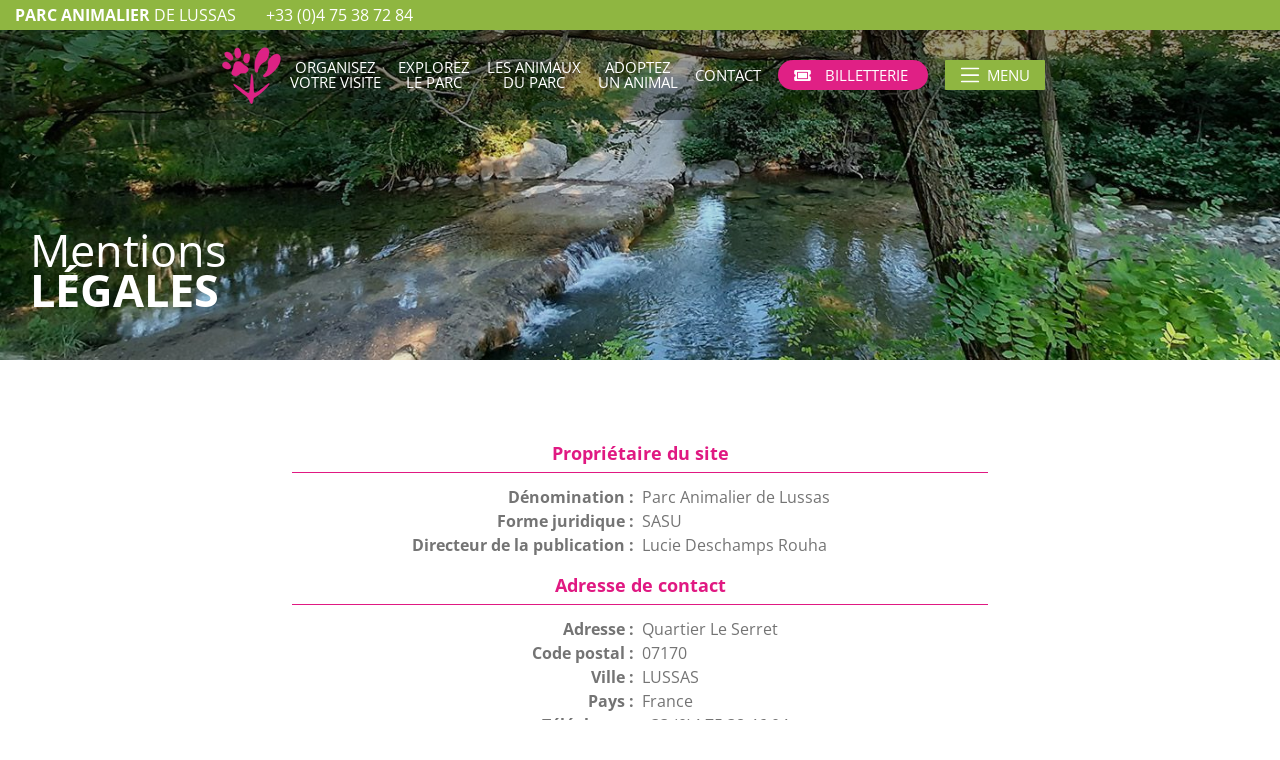

--- FILE ---
content_type: text/html; charset=UTF-8
request_url: https://www.parc-animalier-ardeche.com/mentions-legales/
body_size: 14748
content:
<!DOCTYPE html>
<html class="avada-html-layout-wide avada-html-header-position-top avada-is-100-percent-template avada-header-color-not-opaque" lang="fr-FR" prefix="og: http://ogp.me/ns# fb: http://ogp.me/ns/fb#">
<head>
	<meta http-equiv="X-UA-Compatible" content="IE=edge" />
	<meta http-equiv="Content-Type" content="text/html; charset=utf-8"/>
	<meta name="viewport" content="width=device-width, initial-scale=1" />
	<title>Parc animalier en sud Ardèche à Lussas pour familles, scolaires, centres aérés</title>
<meta name='robots' content='max-image-preview:large' />
<script id="cookieyes" type="text/javascript" src="https://cdn-cookieyes.com/client_data/88719f0e81a66a9101705774/script.js"></script><link rel="alternate" type="application/rss+xml" title="Parc animalier de Lussas &raquo; Flux" href="https://www.parc-animalier-ardeche.com/feed/" />
					<link rel="shortcut icon" href="https://www.parc-animalier-ardeche.com/wp-content/uploads/favicon.png" type="image/x-icon" />
		
		
		
		
		
		<link rel="alternate" title="oEmbed (JSON)" type="application/json+oembed" href="https://www.parc-animalier-ardeche.com/wp-json/oembed/1.0/embed?url=https%3A%2F%2Fwww.parc-animalier-ardeche.com%2Fmentions-legales%2F" />
<link rel="alternate" title="oEmbed (XML)" type="text/xml+oembed" href="https://www.parc-animalier-ardeche.com/wp-json/oembed/1.0/embed?url=https%3A%2F%2Fwww.parc-animalier-ardeche.com%2Fmentions-legales%2F&#038;format=xml" />

		<meta property="og:title" content="Mentions légales"/>
		<meta property="og:type" content="article"/>
		<meta property="og:url" content="https://www.parc-animalier-ardeche.com/mentions-legales/"/>
		<meta property="og:site_name" content="Parc animalier de Lussas"/>
		<meta property="og:description" content=""/>

									<meta property="og:image" content="https://www.parc-animalier-ardeche.com/wp-content/uploads/slider-bons-cadeaux.jpg"/>
							<style id='wp-img-auto-sizes-contain-inline-css' type='text/css'>
img:is([sizes=auto i],[sizes^="auto," i]){contain-intrinsic-size:3000px 1500px}
/*# sourceURL=wp-img-auto-sizes-contain-inline-css */
</style>
<link rel='stylesheet'  href='https://www.parc-animalier-ardeche.com/wp-content/plugins/horaires/css/sbc.css?v2_1_4&#038;ver=6.9' type='text/css' media='all' />
<style id='classic-theme-styles-inline-css' type='text/css'>
/*! This file is auto-generated */
.wp-block-button__link{color:#fff;background-color:#32373c;border-radius:9999px;box-shadow:none;text-decoration:none;padding:calc(.667em + 2px) calc(1.333em + 2px);font-size:1.125em}.wp-block-file__button{background:#32373c;color:#fff;text-decoration:none}
/*# sourceURL=/wp-includes/css/classic-themes.min.css */
</style>
<link rel='stylesheet'  href='https://www.parc-animalier-ardeche.com/wp-content/themes/Avada-Child-Theme/style.css?ver=3.62' type='text/css' media='all' />
<link rel='stylesheet'  href='https://www.parc-animalier-ardeche.com/wp-content/uploads/fusion-styles/1bdb868ec964e50f59f7dfe9dca2ca71.min.css?ver=3.6.1' type='text/css' media='all' />
<script type="text/javascript" src="https://www.parc-animalier-ardeche.com/wp-includes/js/jquery/jquery.min.js?ver=3.7.1" id="jquery-core-js"></script>
<script type="text/javascript" src="https://www.parc-animalier-ardeche.com/wp-includes/js/jquery/jquery-migrate.min.js?ver=3.4.1" id="jquery-migrate-js"></script>
<script type="text/javascript" src="https://www.parc-animalier-ardeche.com/wp-content/plugins/horaires/js/sbc.js?ver=6.9" id="sbc-js"></script>
<script type="text/javascript" src="https://www.parc-animalier-ardeche.com/wp-content/plugins/revslider/public/assets/js/rbtools.min.js?ver=6.3.9&#039; defer=&#039;defer" id="tp-tools-js"></script>
<script type="text/javascript" src="https://www.parc-animalier-ardeche.com/wp-content/plugins/revslider/public/assets/js/rs6.min.js?ver=6.3.9&#039; defer=&#039;defer" id="revmin-js"></script>
<link rel="https://api.w.org/" href="https://www.parc-animalier-ardeche.com/wp-json/" /><link rel="alternate" title="JSON" type="application/json" href="https://www.parc-animalier-ardeche.com/wp-json/wp/v2/pages/148" /><link rel="EditURI" type="application/rsd+xml" title="RSD" href="https://www.parc-animalier-ardeche.com/xmlrpc.php?rsd" />
<link rel="canonical" href="https://www.parc-animalier-ardeche.com/mentions-legales/" />
<link rel='shortlink' href='https://www.parc-animalier-ardeche.com/?p=148' />
<meta name='description' content='Visitez le parc et ses 250 animaux attendrissants et passez un moment privilégié dans leur enclos à ciel ouvert, et des activités gratuites, à 15 mn d&#039;Aubenas, 30 mn de Privas, 35 mn de Montélimar.' />
	<meta name="referrer" content="unsafe-url">
	<script>
	jQuery(document).ready(function(){
		jQuery('.fusion-main-menu .menu a').click(function(){
			jQuery('.fusion-sb-toggle').click(); 
			if (jQuery('#slidingbar-area').hasClass('open'))
			{
				jQuery('.fusion-main-menu .menu').addClass('open');
			} else {
				jQuery('.fusion-main-menu .menu').removeClass('open');
			}
			return false;
		});
	});
	</script>
	<link rel="preload" href="https://www.parc-animalier-ardeche.com/wp-content/themes/Avada/includes/lib/assets/fonts/icomoon/awb-icons.woff" as="font" type="font/woff" crossorigin><link rel="preload" href="//www.parc-animalier-ardeche.com/wp-content/themes/Avada/includes/lib/assets/fonts/fontawesome/webfonts/fa-brands-400.woff2" as="font" type="font/woff2" crossorigin><link rel="preload" href="//www.parc-animalier-ardeche.com/wp-content/themes/Avada/includes/lib/assets/fonts/fontawesome/webfonts/fa-regular-400.woff2" as="font" type="font/woff2" crossorigin><link rel="preload" href="//www.parc-animalier-ardeche.com/wp-content/themes/Avada/includes/lib/assets/fonts/fontawesome/webfonts/fa-solid-900.woff2" as="font" type="font/woff2" crossorigin><link rel="preload" href="https://fonts.gstatic.com/s/opensans/v44/memvYaGs126MiZpBA-UvWbX2vVnXBbObj2OVTS-muw.woff2" as="font" type="font/woff2" crossorigin><style type="text/css" id="css-fb-visibility">@media screen and (max-width: 640px){.fusion-no-small-visibility{display:none !important;}body:not(.fusion-builder-ui-wireframe) .sm-text-align-center{text-align:center !important;}body:not(.fusion-builder-ui-wireframe) .sm-text-align-left{text-align:left !important;}body:not(.fusion-builder-ui-wireframe) .sm-text-align-right{text-align:right !important;}body:not(.fusion-builder-ui-wireframe) .sm-flex-align-center{justify-content:center !important;}body:not(.fusion-builder-ui-wireframe) .sm-flex-align-flex-start{justify-content:flex-start !important;}body:not(.fusion-builder-ui-wireframe) .sm-flex-align-flex-end{justify-content:flex-end !important;}body:not(.fusion-builder-ui-wireframe) .sm-mx-auto{margin-left:auto !important;margin-right:auto !important;}body:not(.fusion-builder-ui-wireframe) .sm-ml-auto{margin-left:auto !important;}body:not(.fusion-builder-ui-wireframe) .sm-mr-auto{margin-right:auto !important;}body:not(.fusion-builder-ui-wireframe) .fusion-absolute-position-small{position:absolute;top:auto;width:100%;}}@media screen and (min-width: 641px) and (max-width: 1024px){.fusion-no-medium-visibility{display:none !important;}body:not(.fusion-builder-ui-wireframe) .md-text-align-center{text-align:center !important;}body:not(.fusion-builder-ui-wireframe) .md-text-align-left{text-align:left !important;}body:not(.fusion-builder-ui-wireframe) .md-text-align-right{text-align:right !important;}body:not(.fusion-builder-ui-wireframe) .md-flex-align-center{justify-content:center !important;}body:not(.fusion-builder-ui-wireframe) .md-flex-align-flex-start{justify-content:flex-start !important;}body:not(.fusion-builder-ui-wireframe) .md-flex-align-flex-end{justify-content:flex-end !important;}body:not(.fusion-builder-ui-wireframe) .md-mx-auto{margin-left:auto !important;margin-right:auto !important;}body:not(.fusion-builder-ui-wireframe) .md-ml-auto{margin-left:auto !important;}body:not(.fusion-builder-ui-wireframe) .md-mr-auto{margin-right:auto !important;}body:not(.fusion-builder-ui-wireframe) .fusion-absolute-position-medium{position:absolute;top:auto;width:100%;}}@media screen and (min-width: 1025px){.fusion-no-large-visibility{display:none !important;}body:not(.fusion-builder-ui-wireframe) .lg-text-align-center{text-align:center !important;}body:not(.fusion-builder-ui-wireframe) .lg-text-align-left{text-align:left !important;}body:not(.fusion-builder-ui-wireframe) .lg-text-align-right{text-align:right !important;}body:not(.fusion-builder-ui-wireframe) .lg-flex-align-center{justify-content:center !important;}body:not(.fusion-builder-ui-wireframe) .lg-flex-align-flex-start{justify-content:flex-start !important;}body:not(.fusion-builder-ui-wireframe) .lg-flex-align-flex-end{justify-content:flex-end !important;}body:not(.fusion-builder-ui-wireframe) .lg-mx-auto{margin-left:auto !important;margin-right:auto !important;}body:not(.fusion-builder-ui-wireframe) .lg-ml-auto{margin-left:auto !important;}body:not(.fusion-builder-ui-wireframe) .lg-mr-auto{margin-right:auto !important;}body:not(.fusion-builder-ui-wireframe) .fusion-absolute-position-large{position:absolute;top:auto;width:100%;}}</style><meta name="generator" content="Powered by Slider Revolution 6.3.9 - responsive, Mobile-Friendly Slider Plugin for WordPress with comfortable drag and drop interface." />
<script type="text/javascript">function setREVStartSize(e){
			//window.requestAnimationFrame(function() {				 
				window.RSIW = window.RSIW===undefined ? window.innerWidth : window.RSIW;	
				window.RSIH = window.RSIH===undefined ? window.innerHeight : window.RSIH;	
				try {								
					var pw = document.getElementById(e.c).parentNode.offsetWidth,
						newh;
					pw = pw===0 || isNaN(pw) ? window.RSIW : pw;
					e.tabw = e.tabw===undefined ? 0 : parseInt(e.tabw);
					e.thumbw = e.thumbw===undefined ? 0 : parseInt(e.thumbw);
					e.tabh = e.tabh===undefined ? 0 : parseInt(e.tabh);
					e.thumbh = e.thumbh===undefined ? 0 : parseInt(e.thumbh);
					e.tabhide = e.tabhide===undefined ? 0 : parseInt(e.tabhide);
					e.thumbhide = e.thumbhide===undefined ? 0 : parseInt(e.thumbhide);
					e.mh = e.mh===undefined || e.mh=="" || e.mh==="auto" ? 0 : parseInt(e.mh,0);		
					if(e.layout==="fullscreen" || e.l==="fullscreen") 						
						newh = Math.max(e.mh,window.RSIH);					
					else{					
						e.gw = Array.isArray(e.gw) ? e.gw : [e.gw];
						for (var i in e.rl) if (e.gw[i]===undefined || e.gw[i]===0) e.gw[i] = e.gw[i-1];					
						e.gh = e.el===undefined || e.el==="" || (Array.isArray(e.el) && e.el.length==0)? e.gh : e.el;
						e.gh = Array.isArray(e.gh) ? e.gh : [e.gh];
						for (var i in e.rl) if (e.gh[i]===undefined || e.gh[i]===0) e.gh[i] = e.gh[i-1];
											
						var nl = new Array(e.rl.length),
							ix = 0,						
							sl;					
						e.tabw = e.tabhide>=pw ? 0 : e.tabw;
						e.thumbw = e.thumbhide>=pw ? 0 : e.thumbw;
						e.tabh = e.tabhide>=pw ? 0 : e.tabh;
						e.thumbh = e.thumbhide>=pw ? 0 : e.thumbh;					
						for (var i in e.rl) nl[i] = e.rl[i]<window.RSIW ? 0 : e.rl[i];
						sl = nl[0];									
						for (var i in nl) if (sl>nl[i] && nl[i]>0) { sl = nl[i]; ix=i;}															
						var m = pw>(e.gw[ix]+e.tabw+e.thumbw) ? 1 : (pw-(e.tabw+e.thumbw)) / (e.gw[ix]);					
						newh =  (e.gh[ix] * m) + (e.tabh + e.thumbh);
					}				
					if(window.rs_init_css===undefined) window.rs_init_css = document.head.appendChild(document.createElement("style"));					
					document.getElementById(e.c).height = newh+"px";
					window.rs_init_css.innerHTML += "#"+e.c+"_wrapper { height: "+newh+"px }";				
				} catch(e){
					console.log("Failure at Presize of Slider:" + e)
				}					   
			//});
		  };</script>
		<script type="text/javascript">
			var doc = document.documentElement;
			doc.setAttribute( 'data-useragent', navigator.userAgent );
		</script>
		<!-- Global site tag (gtag.js) - Google Analytics -->
<script async src="https://www.googletagmanager.com/gtag/js?id=G-B5MBB9B9P0"></script>
<script>
  window.dataLayer = window.dataLayer || [];
  function gtag(){dataLayer.push(arguments);}
  gtag('js', new Date());

  gtag('config', 'G-B5MBB9B9P0');
  gtag('config', 'UA-91589300-1');
</script>
	<style id='global-styles-inline-css' type='text/css'>
:root{--wp--preset--aspect-ratio--square: 1;--wp--preset--aspect-ratio--4-3: 4/3;--wp--preset--aspect-ratio--3-4: 3/4;--wp--preset--aspect-ratio--3-2: 3/2;--wp--preset--aspect-ratio--2-3: 2/3;--wp--preset--aspect-ratio--16-9: 16/9;--wp--preset--aspect-ratio--9-16: 9/16;--wp--preset--color--black: #000000;--wp--preset--color--cyan-bluish-gray: #abb8c3;--wp--preset--color--white: #ffffff;--wp--preset--color--pale-pink: #f78da7;--wp--preset--color--vivid-red: #cf2e2e;--wp--preset--color--luminous-vivid-orange: #ff6900;--wp--preset--color--luminous-vivid-amber: #fcb900;--wp--preset--color--light-green-cyan: #7bdcb5;--wp--preset--color--vivid-green-cyan: #00d084;--wp--preset--color--pale-cyan-blue: #8ed1fc;--wp--preset--color--vivid-cyan-blue: #0693e3;--wp--preset--color--vivid-purple: #9b51e0;--wp--preset--gradient--vivid-cyan-blue-to-vivid-purple: linear-gradient(135deg,rgb(6,147,227) 0%,rgb(155,81,224) 100%);--wp--preset--gradient--light-green-cyan-to-vivid-green-cyan: linear-gradient(135deg,rgb(122,220,180) 0%,rgb(0,208,130) 100%);--wp--preset--gradient--luminous-vivid-amber-to-luminous-vivid-orange: linear-gradient(135deg,rgb(252,185,0) 0%,rgb(255,105,0) 100%);--wp--preset--gradient--luminous-vivid-orange-to-vivid-red: linear-gradient(135deg,rgb(255,105,0) 0%,rgb(207,46,46) 100%);--wp--preset--gradient--very-light-gray-to-cyan-bluish-gray: linear-gradient(135deg,rgb(238,238,238) 0%,rgb(169,184,195) 100%);--wp--preset--gradient--cool-to-warm-spectrum: linear-gradient(135deg,rgb(74,234,220) 0%,rgb(151,120,209) 20%,rgb(207,42,186) 40%,rgb(238,44,130) 60%,rgb(251,105,98) 80%,rgb(254,248,76) 100%);--wp--preset--gradient--blush-light-purple: linear-gradient(135deg,rgb(255,206,236) 0%,rgb(152,150,240) 100%);--wp--preset--gradient--blush-bordeaux: linear-gradient(135deg,rgb(254,205,165) 0%,rgb(254,45,45) 50%,rgb(107,0,62) 100%);--wp--preset--gradient--luminous-dusk: linear-gradient(135deg,rgb(255,203,112) 0%,rgb(199,81,192) 50%,rgb(65,88,208) 100%);--wp--preset--gradient--pale-ocean: linear-gradient(135deg,rgb(255,245,203) 0%,rgb(182,227,212) 50%,rgb(51,167,181) 100%);--wp--preset--gradient--electric-grass: linear-gradient(135deg,rgb(202,248,128) 0%,rgb(113,206,126) 100%);--wp--preset--gradient--midnight: linear-gradient(135deg,rgb(2,3,129) 0%,rgb(40,116,252) 100%);--wp--preset--font-size--small: 12px;--wp--preset--font-size--medium: 20px;--wp--preset--font-size--large: 24px;--wp--preset--font-size--x-large: 42px;--wp--preset--font-size--normal: 16px;--wp--preset--font-size--xlarge: 32px;--wp--preset--font-size--huge: 48px;--wp--preset--spacing--20: 0.44rem;--wp--preset--spacing--30: 0.67rem;--wp--preset--spacing--40: 1rem;--wp--preset--spacing--50: 1.5rem;--wp--preset--spacing--60: 2.25rem;--wp--preset--spacing--70: 3.38rem;--wp--preset--spacing--80: 5.06rem;--wp--preset--shadow--natural: 6px 6px 9px rgba(0, 0, 0, 0.2);--wp--preset--shadow--deep: 12px 12px 50px rgba(0, 0, 0, 0.4);--wp--preset--shadow--sharp: 6px 6px 0px rgba(0, 0, 0, 0.2);--wp--preset--shadow--outlined: 6px 6px 0px -3px rgb(255, 255, 255), 6px 6px rgb(0, 0, 0);--wp--preset--shadow--crisp: 6px 6px 0px rgb(0, 0, 0);}:where(.is-layout-flex){gap: 0.5em;}:where(.is-layout-grid){gap: 0.5em;}body .is-layout-flex{display: flex;}.is-layout-flex{flex-wrap: wrap;align-items: center;}.is-layout-flex > :is(*, div){margin: 0;}body .is-layout-grid{display: grid;}.is-layout-grid > :is(*, div){margin: 0;}:where(.wp-block-columns.is-layout-flex){gap: 2em;}:where(.wp-block-columns.is-layout-grid){gap: 2em;}:where(.wp-block-post-template.is-layout-flex){gap: 1.25em;}:where(.wp-block-post-template.is-layout-grid){gap: 1.25em;}.has-black-color{color: var(--wp--preset--color--black) !important;}.has-cyan-bluish-gray-color{color: var(--wp--preset--color--cyan-bluish-gray) !important;}.has-white-color{color: var(--wp--preset--color--white) !important;}.has-pale-pink-color{color: var(--wp--preset--color--pale-pink) !important;}.has-vivid-red-color{color: var(--wp--preset--color--vivid-red) !important;}.has-luminous-vivid-orange-color{color: var(--wp--preset--color--luminous-vivid-orange) !important;}.has-luminous-vivid-amber-color{color: var(--wp--preset--color--luminous-vivid-amber) !important;}.has-light-green-cyan-color{color: var(--wp--preset--color--light-green-cyan) !important;}.has-vivid-green-cyan-color{color: var(--wp--preset--color--vivid-green-cyan) !important;}.has-pale-cyan-blue-color{color: var(--wp--preset--color--pale-cyan-blue) !important;}.has-vivid-cyan-blue-color{color: var(--wp--preset--color--vivid-cyan-blue) !important;}.has-vivid-purple-color{color: var(--wp--preset--color--vivid-purple) !important;}.has-black-background-color{background-color: var(--wp--preset--color--black) !important;}.has-cyan-bluish-gray-background-color{background-color: var(--wp--preset--color--cyan-bluish-gray) !important;}.has-white-background-color{background-color: var(--wp--preset--color--white) !important;}.has-pale-pink-background-color{background-color: var(--wp--preset--color--pale-pink) !important;}.has-vivid-red-background-color{background-color: var(--wp--preset--color--vivid-red) !important;}.has-luminous-vivid-orange-background-color{background-color: var(--wp--preset--color--luminous-vivid-orange) !important;}.has-luminous-vivid-amber-background-color{background-color: var(--wp--preset--color--luminous-vivid-amber) !important;}.has-light-green-cyan-background-color{background-color: var(--wp--preset--color--light-green-cyan) !important;}.has-vivid-green-cyan-background-color{background-color: var(--wp--preset--color--vivid-green-cyan) !important;}.has-pale-cyan-blue-background-color{background-color: var(--wp--preset--color--pale-cyan-blue) !important;}.has-vivid-cyan-blue-background-color{background-color: var(--wp--preset--color--vivid-cyan-blue) !important;}.has-vivid-purple-background-color{background-color: var(--wp--preset--color--vivid-purple) !important;}.has-black-border-color{border-color: var(--wp--preset--color--black) !important;}.has-cyan-bluish-gray-border-color{border-color: var(--wp--preset--color--cyan-bluish-gray) !important;}.has-white-border-color{border-color: var(--wp--preset--color--white) !important;}.has-pale-pink-border-color{border-color: var(--wp--preset--color--pale-pink) !important;}.has-vivid-red-border-color{border-color: var(--wp--preset--color--vivid-red) !important;}.has-luminous-vivid-orange-border-color{border-color: var(--wp--preset--color--luminous-vivid-orange) !important;}.has-luminous-vivid-amber-border-color{border-color: var(--wp--preset--color--luminous-vivid-amber) !important;}.has-light-green-cyan-border-color{border-color: var(--wp--preset--color--light-green-cyan) !important;}.has-vivid-green-cyan-border-color{border-color: var(--wp--preset--color--vivid-green-cyan) !important;}.has-pale-cyan-blue-border-color{border-color: var(--wp--preset--color--pale-cyan-blue) !important;}.has-vivid-cyan-blue-border-color{border-color: var(--wp--preset--color--vivid-cyan-blue) !important;}.has-vivid-purple-border-color{border-color: var(--wp--preset--color--vivid-purple) !important;}.has-vivid-cyan-blue-to-vivid-purple-gradient-background{background: var(--wp--preset--gradient--vivid-cyan-blue-to-vivid-purple) !important;}.has-light-green-cyan-to-vivid-green-cyan-gradient-background{background: var(--wp--preset--gradient--light-green-cyan-to-vivid-green-cyan) !important;}.has-luminous-vivid-amber-to-luminous-vivid-orange-gradient-background{background: var(--wp--preset--gradient--luminous-vivid-amber-to-luminous-vivid-orange) !important;}.has-luminous-vivid-orange-to-vivid-red-gradient-background{background: var(--wp--preset--gradient--luminous-vivid-orange-to-vivid-red) !important;}.has-very-light-gray-to-cyan-bluish-gray-gradient-background{background: var(--wp--preset--gradient--very-light-gray-to-cyan-bluish-gray) !important;}.has-cool-to-warm-spectrum-gradient-background{background: var(--wp--preset--gradient--cool-to-warm-spectrum) !important;}.has-blush-light-purple-gradient-background{background: var(--wp--preset--gradient--blush-light-purple) !important;}.has-blush-bordeaux-gradient-background{background: var(--wp--preset--gradient--blush-bordeaux) !important;}.has-luminous-dusk-gradient-background{background: var(--wp--preset--gradient--luminous-dusk) !important;}.has-pale-ocean-gradient-background{background: var(--wp--preset--gradient--pale-ocean) !important;}.has-electric-grass-gradient-background{background: var(--wp--preset--gradient--electric-grass) !important;}.has-midnight-gradient-background{background: var(--wp--preset--gradient--midnight) !important;}.has-small-font-size{font-size: var(--wp--preset--font-size--small) !important;}.has-medium-font-size{font-size: var(--wp--preset--font-size--medium) !important;}.has-large-font-size{font-size: var(--wp--preset--font-size--large) !important;}.has-x-large-font-size{font-size: var(--wp--preset--font-size--x-large) !important;}
/*# sourceURL=global-styles-inline-css */
</style>
<style id='wp-block-library-inline-css' type='text/css'>
:root{--wp-block-synced-color:#7a00df;--wp-block-synced-color--rgb:122,0,223;--wp-bound-block-color:var(--wp-block-synced-color);--wp-editor-canvas-background:#ddd;--wp-admin-theme-color:#007cba;--wp-admin-theme-color--rgb:0,124,186;--wp-admin-theme-color-darker-10:#006ba1;--wp-admin-theme-color-darker-10--rgb:0,107,160.5;--wp-admin-theme-color-darker-20:#005a87;--wp-admin-theme-color-darker-20--rgb:0,90,135;--wp-admin-border-width-focus:2px}@media (min-resolution:192dpi){:root{--wp-admin-border-width-focus:1.5px}}.wp-element-button{cursor:pointer}:root .has-very-light-gray-background-color{background-color:#eee}:root .has-very-dark-gray-background-color{background-color:#313131}:root .has-very-light-gray-color{color:#eee}:root .has-very-dark-gray-color{color:#313131}:root .has-vivid-green-cyan-to-vivid-cyan-blue-gradient-background{background:linear-gradient(135deg,#00d084,#0693e3)}:root .has-purple-crush-gradient-background{background:linear-gradient(135deg,#34e2e4,#4721fb 50%,#ab1dfe)}:root .has-hazy-dawn-gradient-background{background:linear-gradient(135deg,#faaca8,#dad0ec)}:root .has-subdued-olive-gradient-background{background:linear-gradient(135deg,#fafae1,#67a671)}:root .has-atomic-cream-gradient-background{background:linear-gradient(135deg,#fdd79a,#004a59)}:root .has-nightshade-gradient-background{background:linear-gradient(135deg,#330968,#31cdcf)}:root .has-midnight-gradient-background{background:linear-gradient(135deg,#020381,#2874fc)}:root{--wp--preset--font-size--normal:16px;--wp--preset--font-size--huge:42px}.has-regular-font-size{font-size:1em}.has-larger-font-size{font-size:2.625em}.has-normal-font-size{font-size:var(--wp--preset--font-size--normal)}.has-huge-font-size{font-size:var(--wp--preset--font-size--huge)}.has-text-align-center{text-align:center}.has-text-align-left{text-align:left}.has-text-align-right{text-align:right}.has-fit-text{white-space:nowrap!important}#end-resizable-editor-section{display:none}.aligncenter{clear:both}.items-justified-left{justify-content:flex-start}.items-justified-center{justify-content:center}.items-justified-right{justify-content:flex-end}.items-justified-space-between{justify-content:space-between}.screen-reader-text{border:0;clip-path:inset(50%);height:1px;margin:-1px;overflow:hidden;padding:0;position:absolute;width:1px;word-wrap:normal!important}.screen-reader-text:focus{background-color:#ddd;clip-path:none;color:#444;display:block;font-size:1em;height:auto;left:5px;line-height:normal;padding:15px 23px 14px;text-decoration:none;top:5px;width:auto;z-index:100000}html :where(.has-border-color){border-style:solid}html :where([style*=border-top-color]){border-top-style:solid}html :where([style*=border-right-color]){border-right-style:solid}html :where([style*=border-bottom-color]){border-bottom-style:solid}html :where([style*=border-left-color]){border-left-style:solid}html :where([style*=border-width]){border-style:solid}html :where([style*=border-top-width]){border-top-style:solid}html :where([style*=border-right-width]){border-right-style:solid}html :where([style*=border-bottom-width]){border-bottom-style:solid}html :where([style*=border-left-width]){border-left-style:solid}html :where(img[class*=wp-image-]){height:auto;max-width:100%}:where(figure){margin:0 0 1em}html :where(.is-position-sticky){--wp-admin--admin-bar--position-offset:var(--wp-admin--admin-bar--height,0px)}@media screen and (max-width:600px){html :where(.is-position-sticky){--wp-admin--admin-bar--position-offset:0px}}
/*wp_block_styles_on_demand_placeholder:696cd46e672e9*/
/*# sourceURL=wp-block-library-inline-css */
</style>
<style id='wp-block-library-theme-inline-css' type='text/css'>
.wp-block-audio :where(figcaption){color:#555;font-size:13px;text-align:center}.is-dark-theme .wp-block-audio :where(figcaption){color:#ffffffa6}.wp-block-audio{margin:0 0 1em}.wp-block-code{border:1px solid #ccc;border-radius:4px;font-family:Menlo,Consolas,monaco,monospace;padding:.8em 1em}.wp-block-embed :where(figcaption){color:#555;font-size:13px;text-align:center}.is-dark-theme .wp-block-embed :where(figcaption){color:#ffffffa6}.wp-block-embed{margin:0 0 1em}.blocks-gallery-caption{color:#555;font-size:13px;text-align:center}.is-dark-theme .blocks-gallery-caption{color:#ffffffa6}:root :where(.wp-block-image figcaption){color:#555;font-size:13px;text-align:center}.is-dark-theme :root :where(.wp-block-image figcaption){color:#ffffffa6}.wp-block-image{margin:0 0 1em}.wp-block-pullquote{border-bottom:4px solid;border-top:4px solid;color:currentColor;margin-bottom:1.75em}.wp-block-pullquote :where(cite),.wp-block-pullquote :where(footer),.wp-block-pullquote__citation{color:currentColor;font-size:.8125em;font-style:normal;text-transform:uppercase}.wp-block-quote{border-left:.25em solid;margin:0 0 1.75em;padding-left:1em}.wp-block-quote cite,.wp-block-quote footer{color:currentColor;font-size:.8125em;font-style:normal;position:relative}.wp-block-quote:where(.has-text-align-right){border-left:none;border-right:.25em solid;padding-left:0;padding-right:1em}.wp-block-quote:where(.has-text-align-center){border:none;padding-left:0}.wp-block-quote.is-large,.wp-block-quote.is-style-large,.wp-block-quote:where(.is-style-plain){border:none}.wp-block-search .wp-block-search__label{font-weight:700}.wp-block-search__button{border:1px solid #ccc;padding:.375em .625em}:where(.wp-block-group.has-background){padding:1.25em 2.375em}.wp-block-separator.has-css-opacity{opacity:.4}.wp-block-separator{border:none;border-bottom:2px solid;margin-left:auto;margin-right:auto}.wp-block-separator.has-alpha-channel-opacity{opacity:1}.wp-block-separator:not(.is-style-wide):not(.is-style-dots){width:100px}.wp-block-separator.has-background:not(.is-style-dots){border-bottom:none;height:1px}.wp-block-separator.has-background:not(.is-style-wide):not(.is-style-dots){height:2px}.wp-block-table{margin:0 0 1em}.wp-block-table td,.wp-block-table th{word-break:normal}.wp-block-table :where(figcaption){color:#555;font-size:13px;text-align:center}.is-dark-theme .wp-block-table :where(figcaption){color:#ffffffa6}.wp-block-video :where(figcaption){color:#555;font-size:13px;text-align:center}.is-dark-theme .wp-block-video :where(figcaption){color:#ffffffa6}.wp-block-video{margin:0 0 1em}:root :where(.wp-block-template-part.has-background){margin-bottom:0;margin-top:0;padding:1.25em 2.375em}
/*# sourceURL=/wp-includes/css/dist/block-library/theme.min.css */
</style>
</head>

<body class="wp-singular page-template page-template-100-width page-template-100-width-php page page-id-148 wp-theme-Avada wp-child-theme-Avada-Child-Theme fr one-page fusion-image-hovers fusion-pagination-sizing fusion-button_type-flat fusion-button_span-no fusion-button_gradient-linear avada-image-rollover-circle-yes avada-image-rollover-yes avada-image-rollover-direction-left fusion-body ltr fusion-sticky-header no-tablet-sticky-header no-mobile-sticky-header no-mobile-slidingbar no-mobile-totop fusion-disable-outline fusion-sub-menu-slide mobile-logo-pos-center layout-wide-mode avada-has-boxed-modal-shadow-none layout-scroll-offset-full avada-has-zero-margin-offset-top fusion-top-header menu-text-align-center mobile-menu-design-flyout fusion-show-pagination-text fusion-header-layout-v5 avada-responsive avada-footer-fx-none avada-menu-highlight-style-bottombar fusion-search-form-classic fusion-main-menu-search-dropdown fusion-avatar-square avada-sticky-shrinkage avada-dropdown-styles avada-blog-layout-timeline avada-blog-archive-layout-timeline avada-header-shadow-no avada-menu-icon-position-left avada-has-breadcrumb-mobile-hidden avada-has-titlebar-content_only avada-has-slidingbar-widgets avada-has-slidingbar-position-right avada-slidingbar-toggle-style-triangle avada-has-pagination-padding avada-flyout-menu-direction-fade avada-ec-views-v1" >
		<a class="skip-link screen-reader-text" href="#content">Passer au contenu</a>

	<div id="boxed-wrapper">
		<div class="fusion-sides-frame"></div>
		<div id="wrapper" class="fusion-wrapper">
			<div id="home" style="position:relative;top:-1px;"></div>
			
				
			<header class="fusion-header-wrapper">
				<div class="fusion-header-v5 fusion-logo-alignment fusion-logo-center fusion-sticky-menu- fusion-sticky-logo- fusion-mobile-logo- fusion-sticky-menu-only fusion-header-menu-align-center fusion-mobile-menu-design-flyout fusion-header-has-flyout-menu">
							<style>
			.header-top-contener { width:100%; text-align:center; background-color:var(--vert) }
			.header-top { max-width:1600px; margin:0 auto; position:relative; z-index:1000; display:flex; justify-content: flex-start }
			.header-logo { position:absolute; top:5px; left:5px }
			.header-top a { color:#fff }
			.header-col-1, .header-col-2 { padding:5px 15px }
			.header-title { color:#fff; text-transform:uppercase }
			.header-contact { list-style:none }
			.header-col-2 > div { margin:0 }
			@media screen and (max-width: 1450px) { .header-logo { top:5px }}
			@media screen and (max-width: 1000px) { 
				.header-logo { left:0px; right:0; top:42px }
				.fusion-header-wrapper { position:absolute; width:100% }
			}
			@media screen and (max-width: 768px) {
				.header-top { flex-direction: column; justify-content: flex-start; text-align: left }
				.header-top { padding:4px }
				.header-col-1, .header-col-2 { padding:0px 15px; line-height:1em }
				.header-col-1 { font-size:13px !important }
			}
        </style>
        <div class="header-top-contener">
            <div class="header-top">
                <div class="header-col-1">
                    <div class="header-title"><strong>Parc Animalier</strong> de Lussas</div>
                </div>
                <div class="header-col-2">
                    <div class="header-contact"><a href="tel:+33475387284">+33 (0)4 75 38 72 84</a></div>
                </div>
            </div> 
        </div>
        <div class="fusion-header-sticky-height"></div>
<div class="fusion-sticky-header-wrapper"> <!-- start fusion sticky header wrapper -->
	<div class="fusion-header">
		<div class="fusion-row">
							<div class="fusion-header-has-flyout-menu-content">
							<div class="fusion-logo" data-margin-top="0px" data-margin-bottom="0px" data-margin-left="0px" data-margin-right="0px">
		</div>
							<div class="fusion-flyout-menu-icons fusion-flyout-mobile-menu-icons">
	
	
	
				<a class="fusion-flyout-menu-toggle" aria-hidden="true" aria-label="Afficher/masquer le menu" href="#">
			<div class="fusion-toggle-icon-line"></div>
			<div class="fusion-toggle-icon-line"></div>
			<div class="fusion-toggle-icon-line"></div>
		</a>
	</div>


<div class="fusion-flyout-menu-bg"></div>
			
							</div>
					</div>
	</div>
	<div class="fusion-secondary-main-menu">
		<div class="fusion-row">
			<nav class="fusion-main-menu" aria-label="Menu principal"><ul id="menu-principal" class="fusion-menu"><li  id="menu-item-1545"  class="logo-menu menu-item menu-item-type-post_type menu-item-object-page menu-item-home menu-item-1545"  data-classes="logo-menu" data-item-id="1545"><a  href="https://www.parc-animalier-ardeche.com/" class="fusion-bottombar-highlight"><span class="menu-text"><img src="/wp-content/uploads/logo-pal.png?v2" /></span></a></li><li  id="menu-item-1493"  class="menu-item menu-item-type-post_type menu-item-object-page menu-item-has-children menu-item-1493 fusion-dropdown-menu"  data-item-id="1493"><a  href="https://www.parc-animalier-ardeche.com/organisez-votre-visite/" class="fusion-bottombar-highlight"><span class="menu-text">Organisez<br />votre visite</span></a><ul class="sub-menu"><li  id="menu-item-1498"  class="menu-item menu-item-type-post_type menu-item-object-page menu-item-1498 fusion-dropdown-submenu" ><a  href="https://www.parc-animalier-ardeche.com/organisez-votre-visite/soigneur-dun-jour/" class="fusion-bottombar-highlight"><span>Soigneur d&rsquo;un jour</span></a></li><li  id="menu-item-1494"  class="menu-item menu-item-type-post_type menu-item-object-page menu-item-1494 fusion-dropdown-submenu" ><a  href="https://www.parc-animalier-ardeche.com/organisez-votre-visite/acces/" class="fusion-bottombar-highlight"><span>Accès</span></a></li><li  id="menu-item-1497"  class="menu-item menu-item-type-post_type menu-item-object-page menu-item-1497 fusion-dropdown-submenu" ><a  href="https://www.parc-animalier-ardeche.com/organisez-votre-visite/tarifs/" class="fusion-bottombar-highlight"><span>Horaires et Tarifs</span></a></li><li  id="menu-item-1495"  class="menu-item menu-item-type-post_type menu-item-object-page menu-item-1495 fusion-dropdown-submenu" ><a  href="https://www.parc-animalier-ardeche.com/organisez-votre-visite/animations-et-services/" class="fusion-bottombar-highlight"><span>Animations et Services</span></a></li><li  id="menu-item-1500"  class="menu-item menu-item-type-post_type menu-item-object-page menu-item-1500 fusion-dropdown-submenu" ><a  href="https://www.parc-animalier-ardeche.com/organisez-votre-visite/plan-du-parc/" class="fusion-bottombar-highlight"><span>Plan du Parc</span></a></li><li  id="menu-item-1502"  class="menu-item menu-item-type-post_type menu-item-object-page menu-item-1502 fusion-dropdown-submenu" ><a  href="https://www.parc-animalier-ardeche.com/organisez-votre-visite/restauration/" class="fusion-bottombar-highlight"><span>Restauration</span></a></li><li  id="menu-item-1761"  class="iLightbox menu-item menu-item-type-custom menu-item-object-custom menu-item-1761 fusion-dropdown-submenu"  data-classes="iLightbox"><a  href="https://www.parc-animalier-ardeche.com/wp-content/uploads/Reglement-interieur-2024.pdf" class="fusion-bottombar-highlight"><span>Règlement intérieur</span></a></li><li  id="menu-item-1496"  class="menu-item menu-item-type-post_type menu-item-object-page menu-item-1496 fusion-dropdown-submenu" ><a  href="https://www.parc-animalier-ardeche.com/organisez-votre-visite/documentations/" class="fusion-bottombar-highlight"><span>Documentations</span></a></li><li  id="menu-item-1499"  class="menu-item menu-item-type-post_type menu-item-object-page menu-item-1499 fusion-dropdown-submenu" ><a  href="https://www.parc-animalier-ardeche.com/organisez-votre-visite/partenaires/" class="fusion-bottombar-highlight"><span>Partenaires</span></a></li></ul></li><li  id="menu-item-1503"  class="menu-item menu-item-type-post_type menu-item-object-page menu-item-has-children menu-item-1503 fusion-dropdown-menu"  data-item-id="1503"><a  href="https://www.parc-animalier-ardeche.com/explorez-le-parc/" class="fusion-bottombar-highlight"><span class="menu-text">Explorez<br />le Parc</span></a><ul class="sub-menu"><li  id="menu-item-1625"  class="menu-item menu-item-type-custom menu-item-object-custom menu-item-1625 fusion-dropdown-submenu" ><a  href="https://fareharbor.com/embeds/book/parcanimalierdelussas/?full-items=yes" class="fusion-bottombar-highlight"><span>Acheter un billet</span></a></li><li  id="menu-item-1510"  class="menu-item menu-item-type-post_type menu-item-object-page menu-item-1510 fusion-dropdown-submenu" ><a  href="https://www.parc-animalier-ardeche.com/explorez-le-parc/visites-groupes-scolaires-et-jeunesse/" class="fusion-bottombar-highlight"><span>Visites Groupes scolaires et Jeunesse</span></a></li><li  id="menu-item-1508"  class="menu-item menu-item-type-post_type menu-item-object-page menu-item-1508 fusion-dropdown-submenu" ><a  href="https://www.parc-animalier-ardeche.com/explorez-le-parc/le-parc/" class="fusion-bottombar-highlight"><span>Le Parc</span></a></li><li  id="menu-item-1786"  class="visitev menu-item menu-item-type-custom menu-item-object-custom menu-item-1786 fusion-dropdown-submenu"  data-classes="visitev"><a  href="https://www.google.com/maps/embed?pb=!1m0!3m2!1sfr!2sfr!4v1486047903641!6m8!1m7!1sXplKaB5yFUUAAAQvO9p3kA!2m2!1d44.60246147527559!2d4.469757423190231!3f185.66014599335978!4f-6.711241300833194!5f0.7820865974627469" class="fusion-bottombar-highlight"><span>Visite virtuelle</span></a></li><li  id="menu-item-1509"  class="menu-item menu-item-type-post_type menu-item-object-page menu-item-1509 fusion-dropdown-submenu" ><a  href="https://www.parc-animalier-ardeche.com/explorez-le-parc/nos-engagements/" class="fusion-bottombar-highlight"><span>Nos engagements</span></a></li><li  id="menu-item-1505"  class="menu-item menu-item-type-post_type menu-item-object-page menu-item-1505 fusion-dropdown-submenu" ><a  href="https://www.parc-animalier-ardeche.com/explorez-le-parc/actions-menees/" class="fusion-bottombar-highlight"><span>Actions menées</span></a></li><li  id="menu-item-1506"  class="menu-item menu-item-type-post_type menu-item-object-page menu-item-1506 fusion-dropdown-submenu" ><a  href="https://www.parc-animalier-ardeche.com/explorez-le-parc/biodiversite/" class="fusion-bottombar-highlight"><span>Biodiversité</span></a></li><li  id="menu-item-1687"  class="menu-item menu-item-type-custom menu-item-object-custom menu-item-1687 fusion-dropdown-submenu" ><a  href="https://fareharbor.com/embeds/book/parcanimalierdelussas/items/364506/?full-items=yes&#038;flow=703087" class="fusion-bottombar-highlight"><span>Idées cadeaux</span></a></li><li  id="menu-item-1784"  class="menu-item menu-item-type-post_type menu-item-object-page menu-item-1784 fusion-dropdown-submenu" ><a  href="https://www.parc-animalier-ardeche.com/explorez-le-parc/actualites/" class="fusion-bottombar-highlight"><span>Actualités</span></a></li></ul></li><li  id="menu-item-1511"  class="menu-item menu-item-type-post_type menu-item-object-page menu-item-has-children menu-item-1511 fusion-dropdown-menu"  data-item-id="1511"><a  href="https://www.parc-animalier-ardeche.com/les-animaux-du-parc/" class="fusion-bottombar-highlight"><span class="menu-text">Les animaux<br />du Parc</span></a><ul class="sub-menu"><li  id="menu-item-2101"  class="menu-item menu-item-type-post_type menu-item-object-page menu-item-2101 fusion-dropdown-submenu" ><a  href="https://www.parc-animalier-ardeche.com/les-animaux-du-parc/alpagas-lamas/" class="fusion-bottombar-highlight"><span>Alpagas / Lamas</span></a></li><li  id="menu-item-1920"  class="menu-item menu-item-type-post_type menu-item-object-page menu-item-1920 fusion-dropdown-submenu" ><a  href="https://www.parc-animalier-ardeche.com/les-animaux-du-parc/carpes-koi/" class="fusion-bottombar-highlight"><span>Carpes Koï</span></a></li><li  id="menu-item-1919"  class="menu-item menu-item-type-post_type menu-item-object-page menu-item-1919 fusion-dropdown-submenu" ><a  href="https://www.parc-animalier-ardeche.com/les-animaux-du-parc/chameaux-dromadaires/" class="fusion-bottombar-highlight"><span>Chameaux / Dromadaires</span></a></li><li  id="menu-item-1513"  class="menu-item menu-item-type-post_type menu-item-object-page menu-item-1513 fusion-dropdown-submenu" ><a  href="https://www.parc-animalier-ardeche.com/les-animaux-du-parc/chevres/" class="fusion-bottombar-highlight"><span>Chèvres</span></a></li><li  id="menu-item-1918"  class="menu-item menu-item-type-post_type menu-item-object-page menu-item-1918 fusion-dropdown-submenu" ><a  href="https://www.parc-animalier-ardeche.com/les-animaux-du-parc/cochons/" class="fusion-bottombar-highlight"><span>Cochons</span></a></li><li  id="menu-item-1515"  class="menu-item menu-item-type-post_type menu-item-object-page menu-item-1515 fusion-dropdown-submenu" ><a  href="https://www.parc-animalier-ardeche.com/les-animaux-du-parc/furets/" class="fusion-bottombar-highlight"><span>Furets</span></a></li><li  id="menu-item-1516"  class="menu-item menu-item-type-post_type menu-item-object-page menu-item-1516 fusion-dropdown-submenu" ><a  href="https://www.parc-animalier-ardeche.com/les-animaux-du-parc/lapins-cobayes/" class="fusion-bottombar-highlight"><span>Lapins / Cobayes</span></a></li><li  id="menu-item-1517"  class="menu-item menu-item-type-post_type menu-item-object-page menu-item-1517 fusion-dropdown-submenu" ><a  href="https://www.parc-animalier-ardeche.com/les-animaux-du-parc/moutons/" class="fusion-bottombar-highlight"><span>Moutons</span></a></li><li  id="menu-item-1917"  class="menu-item menu-item-type-post_type menu-item-object-page menu-item-1917 fusion-dropdown-submenu" ><a  href="https://www.parc-animalier-ardeche.com/les-animaux-du-parc/oies-canards/" class="fusion-bottombar-highlight"><span>Oies / Canards</span></a></li><li  id="menu-item-1916"  class="menu-item menu-item-type-post_type menu-item-object-page menu-item-1916 fusion-dropdown-submenu" ><a  href="https://www.parc-animalier-ardeche.com/les-animaux-du-parc/paons/" class="fusion-bottombar-highlight"><span>Paons</span></a></li><li  id="menu-item-1915"  class="menu-item menu-item-type-post_type menu-item-object-page menu-item-1915 fusion-dropdown-submenu" ><a  href="https://www.parc-animalier-ardeche.com/les-animaux-du-parc/perruches-callopsites/" class="fusion-bottombar-highlight"><span>Perruches / Callopsites</span></a></li><li  id="menu-item-1914"  class="menu-item menu-item-type-post_type menu-item-object-page menu-item-1914 fusion-dropdown-submenu" ><a  href="https://www.parc-animalier-ardeche.com/les-animaux-du-parc/pigeons/" class="fusion-bottombar-highlight"><span>Pigeons</span></a></li><li  id="menu-item-1913"  class="menu-item menu-item-type-post_type menu-item-object-page menu-item-1913 fusion-dropdown-submenu" ><a  href="https://www.parc-animalier-ardeche.com/les-animaux-du-parc/poneys-chevaux-anes/" class="fusion-bottombar-highlight"><span>Poneys / Chevaux / Ânes</span></a></li><li  id="menu-item-1921"  class="menu-item menu-item-type-post_type menu-item-object-page menu-item-1921 fusion-dropdown-submenu" ><a  href="https://www.parc-animalier-ardeche.com/les-animaux-du-parc/poules/" class="fusion-bottombar-highlight"><span>Poules</span></a></li><li  id="menu-item-1519"  class="menu-item menu-item-type-post_type menu-item-object-page menu-item-1519 fusion-dropdown-submenu" ><a  href="https://www.parc-animalier-ardeche.com/les-animaux-du-parc/vaches/" class="fusion-bottombar-highlight"><span>Vaches</span></a></li></ul></li><li  id="menu-item-1520"  class="menu-item menu-item-type-post_type menu-item-object-page menu-item-has-children menu-item-1520 fusion-dropdown-menu"  data-item-id="1520"><a  href="https://www.parc-animalier-ardeche.com/adoptez-un-animal/" class="fusion-bottombar-highlight"><span class="menu-text">Adoptez<br />un animal</span></a><ul class="sub-menu"><li  id="menu-item-1522"  class="menu-item menu-item-type-post_type menu-item-object-page menu-item-1522 fusion-dropdown-submenu" ><a  href="https://www.parc-animalier-ardeche.com/adoptez-un-animal/poules/" class="fusion-bottombar-highlight"><span>Poules</span></a></li><li  id="menu-item-1521"  class="menu-item menu-item-type-post_type menu-item-object-page menu-item-1521 fusion-dropdown-submenu" ><a  href="https://www.parc-animalier-ardeche.com/adoptez-un-animal/chevres/" class="fusion-bottombar-highlight"><span>Chèvres</span></a></li></ul></li><li  id="menu-item-1523"  class="menu-item menu-item-type-post_type menu-item-object-page menu-item-1523"  data-item-id="1523"><a  href="https://www.parc-animalier-ardeche.com/contact/" class="fusion-bottombar-highlight"><span class="menu-text">Contact</span></a></li><li  id="menu-item-1622"  class="billetterie menu-item menu-item-type-custom menu-item-object-custom menu-item-1622"  data-classes="billetterie" data-item-id="1622"><a  href="https://fareharbor.com/embeds/book/parcanimalierdelussas/?full-items=yes" class="fusion-bottombar-highlight"><span class="menu-text"><i class="fb-icon-element fontawesome-icon fa-ticket-alt fas circle-no"></i>Billetterie</span></a></li><li  id="menu-item-1530"  class="menu menu-item menu-item-type-custom menu-item-object-custom menu-item-1530"  data-classes="menu" data-item-id="1530"><a  href="#" class="fusion-bottombar-highlight"><span class="menu-text">Menu</span></a></li></ul></nav>
<nav class="fusion-mobile-nav-holder fusion-flyout-menu fusion-flyout-mobile-menu" aria-label="Menu principal mobile"></nav>

					</div>
	</div>
</div> <!-- end fusion sticky header wrapper -->
				</div>
				<div class="fusion-clearfix"></div>
			</header>
							
						<div id="sliders-container" class="fusion-slider-visibility">
					<style type="text/css">
			#sliders-container { background-image:url(https://www.parc-animalier-ardeche.com/wp-content/uploads/slider-bons-cadeaux.jpg); background-repeat:no-repeat; background-position:center center; background-size:cover; height:50vh }
			@media screen and (max-width: 900px) { #sliders-container { background-image:url(https://www.parc-animalier-ardeche.com/wp-content/uploads/slider-bons-cadeaux-800x243.jpg); }}
			@media screen and (max-width: 600px)  { #sliders-container { background-image:url(https://www.parc-animalier-ardeche.com/wp-content/uploads/slider-bons-cadeaux-400x121.jpg); }}			
			#sliders-container:after { content:""; position:absolute; top:0; left:0; width:100%; height:100%; display:block; background-color:rgba(0,0,0,0.1); z-index:0 } 
		</style>
        		</div>
				
				
			
			<div class="avada-page-titlebar-wrapper" role="banner">
	<div class="fusion-page-title-bar fusion-page-title-bar-breadcrumbs fusion-page-title-bar-left">
		<div class="fusion-page-title-row">
			<div class="fusion-page-title-wrapper">
				<div class="fusion-page-title-captions">

																							<h1 class=""><span>Mentions</span>légales</h1>

											
					
				</div>

													
			</div>
		</div>
	</div>
</div>

						<main id="main" class="clearfix width-100">
				<div class="fusion-row" style="max-width:100%;">
<section id="content" class="full-width">
					<div id="post-148" class="post-148 page type-page status-publish has-post-thumbnail hentry">
									<div class="post-content">
				<div class="fusion-fullwidth fullwidth-box fusion-builder-row-1 fusion-flex-container nonhundred-percent-fullwidth non-hundred-percent-height-scrolling" style="background-color: rgba(255,255,255,0);background-position: center center;background-repeat: no-repeat;border-width: 0px 0px 0px 0px;border-color:#eae9e9;border-style:solid;" ><div class="fusion-builder-row fusion-row fusion-flex-align-items-flex-start" style="max-width:1664px;margin-left: calc(-4% / 2 );margin-right: calc(-4% / 2 );"><div class="fusion-layout-column fusion_builder_column fusion-builder-column-0 fusion_builder_column_1_1 1_1 fusion-flex-column"><div class="fusion-column-wrapper fusion-flex-justify-content-flex-start fusion-content-layout-column" style="background-position:left top;background-repeat:no-repeat;-webkit-background-size:cover;-moz-background-size:cover;-o-background-size:cover;background-size:cover;padding: 30px 0px 0px 0px;">        <style type="text/css">
		div.mentions  { margin-top:-10px; }
		div.mentions table { width:100% !important; margin:0 auto !important; max-width:700px }
		div.mentions table td { width:50% !important; }
		div.mentions .ML_simple, .ML_bold, .ML_titre { font-weight:bold }
		div.mentions .ML_simple { font-weight: normal; padding-top:0; }
		div.mentions .ML_bold { font-weight: bold; }
		div.mentions .ML_titre{ border-bottom:1px solid #e01982; font-size:1.1em; margin-top:10px; margin-bottom:10px; padding:5px 0 8px; color:#e01982 }
		div.mentions a { font-weight:normal; text-decoration:none; color:#fff }
		div.mentions a .ML_titre { background:none; font-weight:normal; border:0 }
		div.mentions table td { padding:2px !important }
		</style>
       <script type="text/javascript">
		jQuery(document).ready(function(){
			jQuery("div.mentions div:first").remove();
			jQuery("div.mentions .ML_titre br").remove();
			jQuery("div.mentions table").removeAttr('width');
		});
		</script>
        <div class="mentions">
			<div style="text-align:center"><span class="ML_bold">Mentions l&eacute;gales du site</span>
 </div>

  <table style="text-align:center; width:100%; border:0; border-spacing:0; border-collapse:collapse;">
    <tr>
      <td colspan="2">
      	<div style="text-align:center" class="ML_titre">
        	<br />Propri&eacute;taire du site
        </div>
      </td>
    </tr>
        <tr>
      <td><div style="text-align:right" class="ML_bold">D&eacute;nomination :&nbsp; </div></td>
      <td><div style="text-align:left" class="ML_simple">Parc Animalier de Lussas</div></td>
    </tr>
    <tr>
      <td><div style="text-align:right"  class="ML_bold">Forme juridique :&nbsp; </div></td>
      <td><div style="text-align:left" class="ML_simple">SASU</div></td>
    </tr>
        <tr>
      <td><div style="text-align:right" class="ML_bold">Directeur de la publication :&nbsp; </div></td>
      <td><div style="text-align:left" class="ML_simple">Lucie Deschamps Rouha</div></td>
    </tr>
    <tr>
      <td colspan="2"><div class="ML_titre" style="text-align:center"><br />Adresse de contact </div></td>
    </tr>
    <tr>
      <td><div style="text-align:right"  class="ML_bold">Adresse :&nbsp; </div></td>
      <td><div style="text-align:left" class="ML_simple">Quartier Le Serret</div></td>
    </tr>
		<tr>
      <td><div style="text-align:right"  class="ML_bold">Code postal :&nbsp;</div></td>
      <td><div style="text-align:left" class="ML_simple">07170</div></td>
    </tr>
    <tr>
      <td><div style="text-align:right" class="ML_bold">Ville :&nbsp;</div></td>
      <td><div style="text-align:left" class="ML_simple">LUSSAS</div></td>
    </tr>
    <tr>
      <td><div style="text-align:right"  class="ML_bold">Pays :&nbsp;</div></td>
      <td><div style="text-align:left" class="ML_simple">France</div></td>
    </tr>
    <tr>
      <td><div style="text-align:right"  class="ML_bold">T&eacute;l&eacute;phone :&nbsp;</div></td>
      <td><div style="text-align:left" class="ML_simple">+33 (0)4 75 38 46 04</div></td>
    </tr>
        <tr>
      <td colspan="2"><div style="text-align:center" class="ML_titre"><br />Renseignements administratifs </div></td>
    </tr>
    	<tr>
      <td><div style="text-align:right" class="ML_bold">Siret  :&nbsp; </div></td>
      <td><div style="text-align:left" class="ML_simple">818 098 592 000 12</div></td>
    </tr>
	 
    <tr>
      <td><div style="text-align:right" class="ML_bold">Num&eacute;ro RCS  :&nbsp; </div></td>
      <td><div style="text-align:left" class="ML_simple">Aubenas B 818 098 592</div></td>
    </tr>
        <tr>
      <td><div style="text-align:right" class="ML_bold">Capital  :&nbsp;</div></td>
      <td><div style="text-align:left" class="ML_simple">5000 €</div></td>
    </tr>
        <tr>
      <td><div style="text-align:right" class="ML_bold">Num&eacute;ro de TVA  :&nbsp; </div></td>
      <td><div style="text-align:left" class="ML_simple">FR 42 818 098 592 </div></td>
    </tr>
    <tr>
      <td colspan="2" ><div style="text-align:center" class="ML_titre"><br />Si&egrave;ge social de l'entreprise </div></td>
    </tr>
    <tr>
      <td><div style="text-align:right" class="ML_bold">Adresse :&nbsp; </div></td>
      <td><div style="text-align:left" class="ML_simple">Quartier Le Serret</div></td>
    </tr>
	    <tr>
      <td><div style="text-align:right" class="ML_bold">Code postal  :&nbsp; </div></td>
      <td><div style="text-align:left" class="ML_simple">07170</div></td>
    </tr>
    <tr>
      <td><div style="text-align:right" class="ML_bold">Ville  :&nbsp;</div></td>
      <td><div style="text-align:left" class="ML_simple">LUSSAS</div></td>
    </tr>
    <tr>
      <td><div style="text-align:right" class="ML_bold">Pays  :&nbsp;</div></td>
      <td><div style="text-align:left" class="ML_simple">France</div></td>
    </tr>   
    <tr>
      <td>&nbsp;</td>
      <td>&nbsp;
	</td>
    </tr>

    <tr>
      <td colspan="2" class="ML_titre" style="text-align:center"><br />
      Cr&eacute;ation et h&eacute;bergement</td>

    </tr>

    <tr>
      	<td colspan="2" style="text-align:center;"><table style="text-align:center"><tr><td style="text-align:center" class="ML_simple">MTCOM Sarl<br /> 62 chemin du Lac<br />07200 St Didier sous Aubenas<br />T&eacute;l&eacute;phone : 09 79 55 02 80<br />Site internet : <a href="https://www.mtcom.fr" target="_blank"><span class="ML_titre">www.mtcom.fr</span></a> </td></tr></table>
		</td>
    </tr>
        
	</table>        </div>
		</div><style type="text/css">.fusion-body .fusion-builder-column-0{width:100% !important;margin-top : 0px;margin-bottom : 20px;}.fusion-builder-column-0 > .fusion-column-wrapper {padding-top : 30px !important;padding-right : 0px !important;margin-right : 1.92%;padding-bottom : 0px !important;padding-left : 0px !important;margin-left : 1.92%;}@media only screen and (max-width:1024px) {.fusion-body .fusion-builder-column-0{width:100% !important;order : 0;}.fusion-builder-column-0 > .fusion-column-wrapper {margin-right : 1.92%;margin-left : 1.92%;}}@media only screen and (max-width:640px) {.fusion-body .fusion-builder-column-0{width:100% !important;order : 0;}.fusion-builder-column-0 > .fusion-column-wrapper {margin-right : 1.92%;margin-left : 1.92%;}}</style></div></div><style type="text/css">.fusion-body .fusion-flex-container.fusion-builder-row-1{ padding-top : 0px;margin-top : 0px;padding-right : 30px;padding-bottom : 0px;margin-bottom : 0px;padding-left : 30px;}</style></div>
							</div>
												</div>
	</section>
						
					</div>  <!-- fusion-row -->
				</main>  <!-- #main -->
				
				
								
					
		<div class="fusion-footer">
					
	<footer class="fusion-footer-widget-area fusion-widget-area">
		<div class="fusion-row">
			<div class="fusion-columns fusion-columns-1 fusion-widget-area">
				
																									<div class="fusion-column fusion-column-last col-lg-12 col-md-12 col-sm-12">
							<section id="custom_post_widget-2" class="fusion-footer-widget-column widget widget_custom_post_widget" style="border-style: solid;border-color:transparent;border-width:0px;"><div class="fusion-fullwidth fullwidth-box fusion-builder-row-2 fusion-flex-container nonhundred-percent-fullwidth non-hundred-percent-height-scrolling" style="background-color: rgba(255,255,255,0);background-position: center center;background-repeat: no-repeat;border-width: 0px 0px 0px 0px;border-color:#eae9e9;border-style:solid;" ><div class="fusion-builder-row fusion-row fusion-flex-align-items-center" style="max-width:1664px;margin-left: calc(-4% / 2 );margin-right: calc(-4% / 2 );"><div class="fusion-layout-column fusion_builder_column fusion-builder-column-1 fusion_builder_column_1_3 1_3 fusion-flex-column fusion-flex-align-self-flex-end footer-coordonnees"><div class="fusion-column-wrapper fusion-flex-justify-content-flex-start fusion-content-layout-column" style="background-position:left top;background-repeat:no-repeat;-webkit-background-size:cover;-moz-background-size:cover;-o-background-size:cover;background-size:cover;padding: 0px 0px 0px 0px;"><div ><span class=" fusion-imageframe imageframe-none imageframe-1 hover-type-none"><img decoding="async" width="204" height="60" alt="Parc Animalier de Lusas" src="https://www.parc-animalier-ardeche.com/wp-content/uploads/logo-pal.png" data-orig-src="https://www.parc-animalier-ardeche.com/wp-content/uploads/logo-pal.png" class="lazyload img-responsive wp-image-1603" srcset="data:image/svg+xml,%3Csvg%20xmlns%3D%27http%3A%2F%2Fwww.w3.org%2F2000%2Fsvg%27%20width%3D%27204%27%20height%3D%2760%27%20viewBox%3D%270%200%20204%2060%27%3E%3Crect%20width%3D%27204%27%20height%3D%2760%27%20fill-opacity%3D%220%22%2F%3E%3C%2Fsvg%3E" data-srcset="https://www.parc-animalier-ardeche.com/wp-content/uploads/logo-pal-200x59.png 200w, https://www.parc-animalier-ardeche.com/wp-content/uploads/logo-pal.png 204w" data-sizes="auto" data-orig-sizes="(max-width: 1024px) 100vw, (max-width: 640px) 100vw, 204px" /></span></div><div class="fusion-separator fusion-full-width-sep" style="align-self: center;margin-left: auto;margin-right: auto;margin-top:15px;width:100%;"></div></div><style type="text/css">.fusion-body .fusion-builder-column-1{width:33.333333333333% !important;margin-top : 0px;margin-bottom : 20px;}.fusion-builder-column-1 > .fusion-column-wrapper {padding-top : 0px !important;padding-right : 0px !important;margin-right : 5.76%;padding-bottom : 0px !important;padding-left : 0px !important;margin-left : 5.76%;}@media only screen and (max-width:1024px) {.fusion-body .fusion-builder-column-1{width:100% !important;order : 0;}.fusion-builder-column-1 > .fusion-column-wrapper {margin-right : 1.92%;margin-left : 1.92%;}}@media only screen and (max-width:640px) {.fusion-body .fusion-builder-column-1{width:100% !important;order : 0;}.fusion-builder-column-1 > .fusion-column-wrapper {margin-right : 1.92%;margin-left : 1.92%;}}</style></div><div class="fusion-layout-column fusion_builder_column fusion-builder-column-2 fusion_builder_column_1_1 1_1 fusion-flex-column fusion-flex-align-self-flex-end"><div class="fusion-column-wrapper fusion-flex-justify-content-flex-start fusion-content-layout-row" style="background-position:left top;background-repeat:no-repeat;-webkit-background-size:cover;-moz-background-size:cover;-o-background-size:cover;background-size:cover;padding: 15px 0px 0px 0px;"><ul class="footer-contact">
<li><i class="fas fa-map-marker-alt"></i> 310 Chemin de la Fabrique - 07170 LUSSAS</li>
<li><a href="/contact/"><i class="far fa-envelope"></i> E-mail</a></li>
<li><a href="tel:+33475387284"><i class="fas fa-phone-alt"></i> +33 (0)4 75 38 72 84</a></li>
<li><a href="https://www.facebook.com/parc.animalier.de.lussas/" target="_blank"><i class="fab fa-facebook-f"></i> Facebook</a></li>
</ul></div><style type="text/css">.fusion-body .fusion-builder-column-2{width:100% !important;margin-top : 0px;margin-bottom : 20px;}.fusion-builder-column-2 > .fusion-column-wrapper {padding-top : 15px !important;padding-right : 0px !important;margin-right : 1.92%;padding-bottom : 0px !important;padding-left : 0px !important;margin-left : 1.92%;}@media only screen and (max-width:1024px) {.fusion-body .fusion-builder-column-2{width:100% !important;order : 0;}.fusion-builder-column-2 > .fusion-column-wrapper {margin-right : 1.92%;margin-left : 1.92%;}}@media only screen and (max-width:640px) {.fusion-body .fusion-builder-column-2{width:100% !important;order : 0;}.fusion-builder-column-2 > .fusion-column-wrapper {margin-right : 1.92%;margin-left : 1.92%;}}</style></div><div class="fusion-layout-column fusion_builder_column fusion-builder-column-3 fusion_builder_column_3_4 3_4 fusion-flex-column"><div class="fusion-column-wrapper fusion-flex-justify-content-flex-start fusion-content-layout-column" style="background-position:left top;background-repeat:no-repeat;-webkit-background-size:cover;-moz-background-size:cover;-o-background-size:cover;background-size:cover;padding: 0px 0px 0px 0px;"><div class="menu-principal-container"><ul id="menu-principal-1" class="menu"><li class="logo-menu menu-item menu-item-type-post_type menu-item-object-page menu-item-home menu-item-1545"><a href="https://www.parc-animalier-ardeche.com/"><img class="lazyload" decoding="async" src="[data-uri]" data-orig-src="/wp-content/uploads/logo-pal.png?v2" /></a></li>
<li class="menu-item menu-item-type-post_type menu-item-object-page menu-item-has-children menu-item-1493"><a href="https://www.parc-animalier-ardeche.com/organisez-votre-visite/">Organisez<br />votre visite</a>
<ul class="sub-menu">
	<li class="menu-item menu-item-type-post_type menu-item-object-page menu-item-1498"><a href="https://www.parc-animalier-ardeche.com/organisez-votre-visite/soigneur-dun-jour/">Soigneur d&rsquo;un jour</a></li>
	<li class="menu-item menu-item-type-post_type menu-item-object-page menu-item-1494"><a href="https://www.parc-animalier-ardeche.com/organisez-votre-visite/acces/">Accès</a></li>
	<li class="menu-item menu-item-type-post_type menu-item-object-page menu-item-1497"><a href="https://www.parc-animalier-ardeche.com/organisez-votre-visite/tarifs/">Horaires et Tarifs</a></li>
	<li class="menu-item menu-item-type-post_type menu-item-object-page menu-item-1495"><a href="https://www.parc-animalier-ardeche.com/organisez-votre-visite/animations-et-services/">Animations et Services</a></li>
	<li class="menu-item menu-item-type-post_type menu-item-object-page menu-item-1500"><a href="https://www.parc-animalier-ardeche.com/organisez-votre-visite/plan-du-parc/">Plan du Parc</a></li>
	<li class="menu-item menu-item-type-post_type menu-item-object-page menu-item-1502"><a href="https://www.parc-animalier-ardeche.com/organisez-votre-visite/restauration/">Restauration</a></li>
	<li class="iLightbox menu-item menu-item-type-custom menu-item-object-custom menu-item-1761"><a href="https://www.parc-animalier-ardeche.com/wp-content/uploads/Reglement-interieur-2024.pdf">Règlement intérieur</a></li>
	<li class="menu-item menu-item-type-post_type menu-item-object-page menu-item-1496"><a href="https://www.parc-animalier-ardeche.com/organisez-votre-visite/documentations/">Documentations</a></li>
	<li class="menu-item menu-item-type-post_type menu-item-object-page menu-item-1499"><a href="https://www.parc-animalier-ardeche.com/organisez-votre-visite/partenaires/">Partenaires</a></li>
</ul>
</li>
<li class="menu-item menu-item-type-post_type menu-item-object-page menu-item-has-children menu-item-1503"><a href="https://www.parc-animalier-ardeche.com/explorez-le-parc/">Explorez<br />le Parc</a>
<ul class="sub-menu">
	<li class="menu-item menu-item-type-custom menu-item-object-custom menu-item-1625"><a href="https://fareharbor.com/embeds/book/parcanimalierdelussas/?full-items=yes">Acheter un billet</a></li>
	<li class="menu-item menu-item-type-post_type menu-item-object-page menu-item-1510"><a href="https://www.parc-animalier-ardeche.com/explorez-le-parc/visites-groupes-scolaires-et-jeunesse/">Visites Groupes scolaires et Jeunesse</a></li>
	<li class="menu-item menu-item-type-post_type menu-item-object-page menu-item-1508"><a href="https://www.parc-animalier-ardeche.com/explorez-le-parc/le-parc/">Le Parc</a></li>
	<li class="visitev menu-item menu-item-type-custom menu-item-object-custom menu-item-1786"><a href="https://www.google.com/maps/embed?pb=!1m0!3m2!1sfr!2sfr!4v1486047903641!6m8!1m7!1sXplKaB5yFUUAAAQvO9p3kA!2m2!1d44.60246147527559!2d4.469757423190231!3f185.66014599335978!4f-6.711241300833194!5f0.7820865974627469">Visite virtuelle</a></li>
	<li class="menu-item menu-item-type-post_type menu-item-object-page menu-item-1509"><a href="https://www.parc-animalier-ardeche.com/explorez-le-parc/nos-engagements/">Nos engagements</a></li>
	<li class="menu-item menu-item-type-post_type menu-item-object-page menu-item-1505"><a href="https://www.parc-animalier-ardeche.com/explorez-le-parc/actions-menees/">Actions menées</a></li>
	<li class="menu-item menu-item-type-post_type menu-item-object-page menu-item-1506"><a href="https://www.parc-animalier-ardeche.com/explorez-le-parc/biodiversite/">Biodiversité</a></li>
	<li class="menu-item menu-item-type-custom menu-item-object-custom menu-item-1687"><a href="https://fareharbor.com/embeds/book/parcanimalierdelussas/items/364506/?full-items=yes&#038;flow=703087">Idées cadeaux</a></li>
	<li class="menu-item menu-item-type-post_type menu-item-object-page menu-item-1784"><a href="https://www.parc-animalier-ardeche.com/explorez-le-parc/actualites/">Actualités</a></li>
</ul>
</li>
<li class="menu-item menu-item-type-post_type menu-item-object-page menu-item-has-children menu-item-1511"><a href="https://www.parc-animalier-ardeche.com/les-animaux-du-parc/">Les animaux<br />du Parc</a>
<ul class="sub-menu">
	<li class="menu-item menu-item-type-post_type menu-item-object-page menu-item-2101"><a href="https://www.parc-animalier-ardeche.com/les-animaux-du-parc/alpagas-lamas/">Alpagas / Lamas</a></li>
	<li class="menu-item menu-item-type-post_type menu-item-object-page menu-item-1920"><a href="https://www.parc-animalier-ardeche.com/les-animaux-du-parc/carpes-koi/">Carpes Koï</a></li>
	<li class="menu-item menu-item-type-post_type menu-item-object-page menu-item-1919"><a href="https://www.parc-animalier-ardeche.com/les-animaux-du-parc/chameaux-dromadaires/">Chameaux / Dromadaires</a></li>
	<li class="menu-item menu-item-type-post_type menu-item-object-page menu-item-1513"><a href="https://www.parc-animalier-ardeche.com/les-animaux-du-parc/chevres/">Chèvres</a></li>
	<li class="menu-item menu-item-type-post_type menu-item-object-page menu-item-1918"><a href="https://www.parc-animalier-ardeche.com/les-animaux-du-parc/cochons/">Cochons</a></li>
	<li class="menu-item menu-item-type-post_type menu-item-object-page menu-item-1515"><a href="https://www.parc-animalier-ardeche.com/les-animaux-du-parc/furets/">Furets</a></li>
	<li class="menu-item menu-item-type-post_type menu-item-object-page menu-item-1516"><a href="https://www.parc-animalier-ardeche.com/les-animaux-du-parc/lapins-cobayes/">Lapins / Cobayes</a></li>
	<li class="menu-item menu-item-type-post_type menu-item-object-page menu-item-1517"><a href="https://www.parc-animalier-ardeche.com/les-animaux-du-parc/moutons/">Moutons</a></li>
	<li class="menu-item menu-item-type-post_type menu-item-object-page menu-item-1917"><a href="https://www.parc-animalier-ardeche.com/les-animaux-du-parc/oies-canards/">Oies / Canards</a></li>
	<li class="menu-item menu-item-type-post_type menu-item-object-page menu-item-1916"><a href="https://www.parc-animalier-ardeche.com/les-animaux-du-parc/paons/">Paons</a></li>
	<li class="menu-item menu-item-type-post_type menu-item-object-page menu-item-1915"><a href="https://www.parc-animalier-ardeche.com/les-animaux-du-parc/perruches-callopsites/">Perruches / Callopsites</a></li>
	<li class="menu-item menu-item-type-post_type menu-item-object-page menu-item-1914"><a href="https://www.parc-animalier-ardeche.com/les-animaux-du-parc/pigeons/">Pigeons</a></li>
	<li class="menu-item menu-item-type-post_type menu-item-object-page menu-item-1913"><a href="https://www.parc-animalier-ardeche.com/les-animaux-du-parc/poneys-chevaux-anes/">Poneys / Chevaux / Ânes</a></li>
	<li class="menu-item menu-item-type-post_type menu-item-object-page menu-item-1921"><a href="https://www.parc-animalier-ardeche.com/les-animaux-du-parc/poules/">Poules</a></li>
	<li class="menu-item menu-item-type-post_type menu-item-object-page menu-item-1519"><a href="https://www.parc-animalier-ardeche.com/les-animaux-du-parc/vaches/">Vaches</a></li>
</ul>
</li>
<li class="menu-item menu-item-type-post_type menu-item-object-page menu-item-has-children menu-item-1520"><a href="https://www.parc-animalier-ardeche.com/adoptez-un-animal/">Adoptez<br />un animal</a>
<ul class="sub-menu">
	<li class="menu-item menu-item-type-post_type menu-item-object-page menu-item-1522"><a href="https://www.parc-animalier-ardeche.com/adoptez-un-animal/poules/">Poules</a></li>
	<li class="menu-item menu-item-type-post_type menu-item-object-page menu-item-1521"><a href="https://www.parc-animalier-ardeche.com/adoptez-un-animal/chevres/">Chèvres</a></li>
</ul>
</li>
<li class="menu-item menu-item-type-post_type menu-item-object-page menu-item-1523"><a href="https://www.parc-animalier-ardeche.com/contact/">Contact</a></li>
<li class="billetterie menu-item menu-item-type-custom menu-item-object-custom menu-item-1622"><a href="https://fareharbor.com/embeds/book/parcanimalierdelussas/?full-items=yes"><i class="fb-icon-element fontawesome-icon fa-ticket-alt fas circle-no"></i>Billetterie</a></li>
<li class="menu menu-item menu-item-type-custom menu-item-object-custom menu-item-1530"><a href="#">Menu</a></li>
</ul></div></div><style type="text/css">.fusion-body .fusion-builder-column-3{width:75% !important;margin-top : 30px;margin-bottom : 30px;}.fusion-builder-column-3 > .fusion-column-wrapper {padding-top : 0px !important;padding-right : 0px !important;margin-right : 2.56%;padding-bottom : 0 !important;padding-left : 0px !important;margin-left : 2.56%;}@media only screen and (max-width:1024px) {.fusion-body .fusion-builder-column-3{width:100% !important;order : 0;}.fusion-builder-column-3 > .fusion-column-wrapper {margin-right : 1.92%;margin-left : 1.92%;}}@media only screen and (max-width:640px) {.fusion-body .fusion-builder-column-3{width:100% !important;order : 0;}.fusion-builder-column-3 > .fusion-column-wrapper {margin-right : 1.92%;margin-left : 1.92%;}}</style></div><div class="fusion-layout-column fusion_builder_column fusion-builder-column-4 fusion_builder_column_1_4 1_4 fusion-flex-column fusion-flex-align-self-flex-start footer-col-partenaires"><div class="fusion-column-wrapper fusion-flex-justify-content-center fusion-content-layout-column" style="background-position:left top;background-repeat:no-repeat;-webkit-background-size:cover;-moz-background-size:cover;-o-background-size:cover;background-size:cover;padding: 0px 0px 0px 0px;"><div><a target="_blank" href="https://www.tripadvisor.fr/Attraction_Review-g2013430-d4408609-Reviews-Parc_Animalier_De_Lussas-Lussas_Ardeche_Auvergne_Rhone_Alpes.html" rel="nofollow"><img decoding="async" style="border-radius:0" src="[data-uri]" data-orig-src="https://www.tripadvisor.fr/img/cdsi/img2/awards/v2/tchotel_2020_LL-14348-2.png" alt="Tripadvisor" class="lazyload widCOEImg" id="CDSWIDCOELOGO" ></a></div>
<div id="fileContent_932750"><a href="https://www.petitfute.com" title="Petit Futé" target="_blank"><img class="lazyload" decoding="async" src="[data-uri]" data-orig-src="https://www.petitfute.com/img/widget/logo.jpg" border="0" alt="Petit Futé" /></a></div>
<script language="javascript" type="text/javascript" src="https://pro.petitfute.com/compte/widget/etablissement/932750/src/1/"></script>
</div><style type="text/css">.fusion-body .fusion-builder-column-4{width:25% !important;margin-top : 0px;margin-bottom : 20px;}.fusion-builder-column-4 > .fusion-column-wrapper {padding-top : 0px !important;padding-right : 0px !important;margin-right : 7.68%;padding-bottom : 0px !important;padding-left : 0px !important;margin-left : 7.68%;}@media only screen and (max-width:1024px) {.fusion-body .fusion-builder-column-4{width:100% !important;order : 0;}.fusion-builder-column-4 > .fusion-column-wrapper {margin-right : 1.92%;margin-left : 1.92%;}}@media only screen and (max-width:640px) {.fusion-body .fusion-builder-column-4{width:100% !important;order : 0;}.fusion-builder-column-4 > .fusion-column-wrapper {margin-right : 1.92%;margin-left : 1.92%;}}</style></div><div class="fusion-layout-column fusion_builder_column fusion-builder-column-5 fusion_builder_column_1_1 1_1 fusion-flex-column footer-paiement"><div class="fusion-column-wrapper fusion-flex-justify-content-flex-start fusion-content-layout-column" style="background-position:left top;background-repeat:no-repeat;-webkit-background-size:cover;-moz-background-size:cover;-o-background-size:cover;background-size:cover;padding: 0px 0px 0px 0px;"><div class="fusion-text fusion-text-1"><p style="text-align: center;">Moyens de paiement</p>
<ul>
<li><img class="lazyload" decoding="async" title="CB" src="[data-uri]" data-orig-src="/wp-content/uploads/cb.svg" alt="CB" /> CB</li>
<li><img class="lazyload" decoding="async" title="Chèques" src="[data-uri]" data-orig-src="/wp-content/uploads/cheque.svg" alt="Chèques" /> Chèques</li>
<li><img class="lazyload" decoding="async" title="ANCV" src="[data-uri]" data-orig-src="/wp-content/uploads/ancv.svg" alt="ANCV" /> ANCV</li>
<li><img class="lazyload" decoding="async" title="ANCV Connect" src="[data-uri]" data-orig-src="/wp-content/uploads/ancv-connect.svg" alt="ANCV Connect" /> ANCV Connect</li>
<li><img class="lazyload" decoding="async" title="Espèce" src="[data-uri]" data-orig-src="/wp-content/uploads/especes.svg" alt="Espèce" /> Espèces</li>
</ul>
</div></div><style type="text/css">.fusion-body .fusion-builder-column-5{width:100% !important;margin-top : 0px;margin-bottom : 20px;}.fusion-builder-column-5 > .fusion-column-wrapper {padding-top : 0px !important;padding-right : 0px !important;margin-right : 1.92%;padding-bottom : 0px !important;padding-left : 0px !important;margin-left : 1.92%;}@media only screen and (max-width:1024px) {.fusion-body .fusion-builder-column-5{width:100% !important;order : 0;}.fusion-builder-column-5 > .fusion-column-wrapper {margin-right : 1.92%;margin-left : 1.92%;}}@media only screen and (max-width:640px) {.fusion-body .fusion-builder-column-5{width:100% !important;order : 0;}.fusion-builder-column-5 > .fusion-column-wrapper {margin-right : 1.92%;margin-left : 1.92%;}}</style></div></div><style type="text/css">.fusion-body .fusion-flex-container.fusion-builder-row-2{ padding-top : 40px;margin-top : 0px;padding-right : 30px;padding-bottom : 0px;margin-bottom : 0px;padding-left : 30px;}</style></div>
<div style="clear:both;"></div></section>																					</div>
																																																						
				<div class="fusion-clearfix"></div>
			</div> <!-- fusion-columns -->
		</div> <!-- fusion-row -->
	</footer> <!-- fusion-footer-widget-area -->

	
	<footer id="footer" class="fusion-footer-copyright-area">
		<div class="fusion-row">
			<div class="fusion-copyright-content">

				<div class="fusion-copyright-notice">
		<div>
		<div id="footer2">
<div class="footercol1">Site officiel du <strong>Parc Animalier de Lussas</strong></div>
<div class="footercol2"><a href="/mentions-legales/">Mentions légales</a> - <a href="http://www.mtcom.fr" target="_blank">Création MTCOM</a></div>
</div>	</div>
</div>
<div class="fusion-social-links-footer">
	</div>

			</div> <!-- fusion-fusion-copyright-content -->
		</div> <!-- fusion-row -->
	</footer> <!-- #footer -->
		</div> <!-- fusion-footer -->

		
					<div class="fusion-sliding-bar-wrapper">
								<div id="slidingbar-area" class="slidingbar-area fusion-sliding-bar-area fusion-widget-area fusion-sliding-bar-position-right fusion-sliding-bar-text-align-left fusion-sliding-bar-toggle-triangle fusion-sliding-bar-columns-stacked" data-breakpoint="900" data-toggle="triangle">
					<div class="fusion-sb-toggle-wrapper">
				<a class="fusion-sb-toggle" href="#"><span class="screen-reader-text">Bascule de la zone de la barre coulissante</span></a>
			</div>
		
		<div id="slidingbar" class="fusion-sliding-bar">
						<div class="fusion-sliding-bar-content-wrapper">
								<div class="fusion-sliding-bar-content">

																														<div class="fusion-column">
									<style>		
			#slidingbar-area .fusion-sb-toggle { display:none !important }
			#slidingbar-area { z-index:10; }
			#slidingbar-area { top:0px !important }
			#slidingbar ul.menu > li > a { margin-bottom:15px !important; border-bottom:1px dashed; padding-bottom:5px; display:block; text-transform:uppercase; color:#fff !important; transition:0.3s }
			#slidingbar ul.sub-menu > li > a { border-bottom:1px solid transparent; color:#fff }
			#slidingbar-area a:hover { border-bottom:1px solid #fff }
			#slidingbar ul.menu { display:flex; justify-content: space-evenly }
			#slidingbar ul.menu li.logo-menu { display:none }
			#slidingbar ul.menu li a br { content:""; width:5px; display:inline-block }
			.fusion-sliding-bar-area { flex-wrap: nowrap !important }
			.fusion-sliding-bar-content-wrapper { padding-top:150px !important }			
			#slidingbar ul.sub-menu { margin-left:0px !important } 
			#slidingbar .menu-principal-container li.menu { display:none !important }
        </style>        
		<div class="menu-principal-container"><ul id="menu-principal-2" class="menu"><li class="logo-menu menu-item menu-item-type-post_type menu-item-object-page menu-item-home menu-item-1545"><a href="https://www.parc-animalier-ardeche.com/"><img src="/wp-content/uploads/logo-pal.png?v2" /></a></li>
<li class="menu-item menu-item-type-post_type menu-item-object-page menu-item-has-children menu-item-1493"><a href="https://www.parc-animalier-ardeche.com/organisez-votre-visite/">Organisez<br />votre visite</a>
<ul class="sub-menu">
	<li class="menu-item menu-item-type-post_type menu-item-object-page menu-item-1498"><a href="https://www.parc-animalier-ardeche.com/organisez-votre-visite/soigneur-dun-jour/">Soigneur d&rsquo;un jour</a></li>
	<li class="menu-item menu-item-type-post_type menu-item-object-page menu-item-1494"><a href="https://www.parc-animalier-ardeche.com/organisez-votre-visite/acces/">Accès</a></li>
	<li class="menu-item menu-item-type-post_type menu-item-object-page menu-item-1497"><a href="https://www.parc-animalier-ardeche.com/organisez-votre-visite/tarifs/">Horaires et Tarifs</a></li>
	<li class="menu-item menu-item-type-post_type menu-item-object-page menu-item-1495"><a href="https://www.parc-animalier-ardeche.com/organisez-votre-visite/animations-et-services/">Animations et Services</a></li>
	<li class="menu-item menu-item-type-post_type menu-item-object-page menu-item-1500"><a href="https://www.parc-animalier-ardeche.com/organisez-votre-visite/plan-du-parc/">Plan du Parc</a></li>
	<li class="menu-item menu-item-type-post_type menu-item-object-page menu-item-1502"><a href="https://www.parc-animalier-ardeche.com/organisez-votre-visite/restauration/">Restauration</a></li>
	<li class="iLightbox menu-item menu-item-type-custom menu-item-object-custom menu-item-1761"><a href="https://www.parc-animalier-ardeche.com/wp-content/uploads/Reglement-interieur-2024.pdf">Règlement intérieur</a></li>
	<li class="menu-item menu-item-type-post_type menu-item-object-page menu-item-1496"><a href="https://www.parc-animalier-ardeche.com/organisez-votre-visite/documentations/">Documentations</a></li>
	<li class="menu-item menu-item-type-post_type menu-item-object-page menu-item-1499"><a href="https://www.parc-animalier-ardeche.com/organisez-votre-visite/partenaires/">Partenaires</a></li>
</ul>
</li>
<li class="menu-item menu-item-type-post_type menu-item-object-page menu-item-has-children menu-item-1503"><a href="https://www.parc-animalier-ardeche.com/explorez-le-parc/">Explorez<br />le Parc</a>
<ul class="sub-menu">
	<li class="menu-item menu-item-type-custom menu-item-object-custom menu-item-1625"><a href="https://fareharbor.com/embeds/book/parcanimalierdelussas/?full-items=yes">Acheter un billet</a></li>
	<li class="menu-item menu-item-type-post_type menu-item-object-page menu-item-1510"><a href="https://www.parc-animalier-ardeche.com/explorez-le-parc/visites-groupes-scolaires-et-jeunesse/">Visites Groupes scolaires et Jeunesse</a></li>
	<li class="menu-item menu-item-type-post_type menu-item-object-page menu-item-1508"><a href="https://www.parc-animalier-ardeche.com/explorez-le-parc/le-parc/">Le Parc</a></li>
	<li class="visitev menu-item menu-item-type-custom menu-item-object-custom menu-item-1786"><a href="https://www.google.com/maps/embed?pb=!1m0!3m2!1sfr!2sfr!4v1486047903641!6m8!1m7!1sXplKaB5yFUUAAAQvO9p3kA!2m2!1d44.60246147527559!2d4.469757423190231!3f185.66014599335978!4f-6.711241300833194!5f0.7820865974627469">Visite virtuelle</a></li>
	<li class="menu-item menu-item-type-post_type menu-item-object-page menu-item-1509"><a href="https://www.parc-animalier-ardeche.com/explorez-le-parc/nos-engagements/">Nos engagements</a></li>
	<li class="menu-item menu-item-type-post_type menu-item-object-page menu-item-1505"><a href="https://www.parc-animalier-ardeche.com/explorez-le-parc/actions-menees/">Actions menées</a></li>
	<li class="menu-item menu-item-type-post_type menu-item-object-page menu-item-1506"><a href="https://www.parc-animalier-ardeche.com/explorez-le-parc/biodiversite/">Biodiversité</a></li>
	<li class="menu-item menu-item-type-custom menu-item-object-custom menu-item-1687"><a href="https://fareharbor.com/embeds/book/parcanimalierdelussas/items/364506/?full-items=yes&#038;flow=703087">Idées cadeaux</a></li>
	<li class="menu-item menu-item-type-post_type menu-item-object-page menu-item-1784"><a href="https://www.parc-animalier-ardeche.com/explorez-le-parc/actualites/">Actualités</a></li>
</ul>
</li>
<li class="menu-item menu-item-type-post_type menu-item-object-page menu-item-has-children menu-item-1511"><a href="https://www.parc-animalier-ardeche.com/les-animaux-du-parc/">Les animaux<br />du Parc</a>
<ul class="sub-menu">
	<li class="menu-item menu-item-type-post_type menu-item-object-page menu-item-2101"><a href="https://www.parc-animalier-ardeche.com/les-animaux-du-parc/alpagas-lamas/">Alpagas / Lamas</a></li>
	<li class="menu-item menu-item-type-post_type menu-item-object-page menu-item-1920"><a href="https://www.parc-animalier-ardeche.com/les-animaux-du-parc/carpes-koi/">Carpes Koï</a></li>
	<li class="menu-item menu-item-type-post_type menu-item-object-page menu-item-1919"><a href="https://www.parc-animalier-ardeche.com/les-animaux-du-parc/chameaux-dromadaires/">Chameaux / Dromadaires</a></li>
	<li class="menu-item menu-item-type-post_type menu-item-object-page menu-item-1513"><a href="https://www.parc-animalier-ardeche.com/les-animaux-du-parc/chevres/">Chèvres</a></li>
	<li class="menu-item menu-item-type-post_type menu-item-object-page menu-item-1918"><a href="https://www.parc-animalier-ardeche.com/les-animaux-du-parc/cochons/">Cochons</a></li>
	<li class="menu-item menu-item-type-post_type menu-item-object-page menu-item-1515"><a href="https://www.parc-animalier-ardeche.com/les-animaux-du-parc/furets/">Furets</a></li>
	<li class="menu-item menu-item-type-post_type menu-item-object-page menu-item-1516"><a href="https://www.parc-animalier-ardeche.com/les-animaux-du-parc/lapins-cobayes/">Lapins / Cobayes</a></li>
	<li class="menu-item menu-item-type-post_type menu-item-object-page menu-item-1517"><a href="https://www.parc-animalier-ardeche.com/les-animaux-du-parc/moutons/">Moutons</a></li>
	<li class="menu-item menu-item-type-post_type menu-item-object-page menu-item-1917"><a href="https://www.parc-animalier-ardeche.com/les-animaux-du-parc/oies-canards/">Oies / Canards</a></li>
	<li class="menu-item menu-item-type-post_type menu-item-object-page menu-item-1916"><a href="https://www.parc-animalier-ardeche.com/les-animaux-du-parc/paons/">Paons</a></li>
	<li class="menu-item menu-item-type-post_type menu-item-object-page menu-item-1915"><a href="https://www.parc-animalier-ardeche.com/les-animaux-du-parc/perruches-callopsites/">Perruches / Callopsites</a></li>
	<li class="menu-item menu-item-type-post_type menu-item-object-page menu-item-1914"><a href="https://www.parc-animalier-ardeche.com/les-animaux-du-parc/pigeons/">Pigeons</a></li>
	<li class="menu-item menu-item-type-post_type menu-item-object-page menu-item-1913"><a href="https://www.parc-animalier-ardeche.com/les-animaux-du-parc/poneys-chevaux-anes/">Poneys / Chevaux / Ânes</a></li>
	<li class="menu-item menu-item-type-post_type menu-item-object-page menu-item-1921"><a href="https://www.parc-animalier-ardeche.com/les-animaux-du-parc/poules/">Poules</a></li>
	<li class="menu-item menu-item-type-post_type menu-item-object-page menu-item-1519"><a href="https://www.parc-animalier-ardeche.com/les-animaux-du-parc/vaches/">Vaches</a></li>
</ul>
</li>
<li class="menu-item menu-item-type-post_type menu-item-object-page menu-item-has-children menu-item-1520"><a href="https://www.parc-animalier-ardeche.com/adoptez-un-animal/">Adoptez<br />un animal</a>
<ul class="sub-menu">
	<li class="menu-item menu-item-type-post_type menu-item-object-page menu-item-1522"><a href="https://www.parc-animalier-ardeche.com/adoptez-un-animal/poules/">Poules</a></li>
	<li class="menu-item menu-item-type-post_type menu-item-object-page menu-item-1521"><a href="https://www.parc-animalier-ardeche.com/adoptez-un-animal/chevres/">Chèvres</a></li>
</ul>
</li>
<li class="menu-item menu-item-type-post_type menu-item-object-page menu-item-1523"><a href="https://www.parc-animalier-ardeche.com/contact/">Contact</a></li>
<li class="billetterie menu-item menu-item-type-custom menu-item-object-custom menu-item-1622"><a href="https://fareharbor.com/embeds/book/parcanimalierdelussas/?full-items=yes"><i class="fb-icon-element fontawesome-icon fa-ticket-alt fas circle-no"></i>Billetterie</a></li>
<li class="menu menu-item menu-item-type-custom menu-item-object-custom menu-item-1530"><a href="#">Menu</a></li>
</ul></div><section id="custom_html-2" class="widget_text fusion-slidingbar-widget-column widget widget_custom_html" style="border-style: solid;border-color:transparent;border-width:0px;"><div class="textwidget custom-html-widget"></div><div style="clear:both;"></div></section>																						</div>
																																																																							<div class="fusion-clearfix"></div>
				</div>
			</div>
		</div>
	</div>
						</div>

												</div> <!-- wrapper -->
		</div> <!-- #boxed-wrapper -->
		<div class="fusion-top-frame"></div>
		<div class="fusion-bottom-frame"></div>
		<div class="fusion-boxed-shadow"></div>
		<a class="fusion-one-page-text-link fusion-page-load-link" tabindex="-1" href="#" aria-hidden="true">Page load link</a>

		<div class="avada-footer-scripts">
			<script type="speculationrules">
{"prefetch":[{"source":"document","where":{"and":[{"href_matches":"/*"},{"not":{"href_matches":["/wp-*.php","/wp-admin/*","/wp-content/uploads/*","/wp-content/*","/wp-content/plugins/*","/wp-content/themes/Avada-Child-Theme/*","/wp-content/themes/Avada/*","/*\\?(.+)"]}},{"not":{"selector_matches":"a[rel~=\"nofollow\"]"}},{"not":{"selector_matches":".no-prefetch, .no-prefetch a"}}]},"eagerness":"conservative"}]}
</script>
<!-- FareHarbor plugin activated --><script src="https://fareharbor.com/embeds/api/v1/?autolightframe=yes"></script><script type="text/javascript" id="child-script-js-extra">
/* <![CDATA[ */
var lgMap = "fr";
//# sourceURL=child-script-js-extra
/* ]]> */
</script>
<script type="text/javascript" src="https://www.parc-animalier-ardeche.com/wp-content/themes/Avada-Child-Theme/custom.js?ver=3.62" id="child-script-js"></script>
<script type="text/javascript" src="https://www.parc-animalier-ardeche.com/wp-content/uploads/fusion-scripts/a7fe223df29d9715de4cded37b808748.min.js?ver=3.6.1" id="fusion-scripts-js"></script>
		</div>

			<div class="to-top-container to-top-right">
		<a href="#" id="toTop" class="fusion-top-top-link">
			<span class="screen-reader-text">Aller en haut</span>
		</a>
	</div>
		</body>
</html>


--- FILE ---
content_type: text/css
request_url: https://www.parc-animalier-ardeche.com/wp-content/plugins/horaires/css/sbc.css?v2_1_4&ver=6.9
body_size: 908
content:
@CHARSET "UTF-8";

#sbc-calendar-wrapper {
	font-family: Arial, Helvetica, sans-serif;
	font-size: 12px;
	clear: both;
	overflow: hidden;
}

#sbc-calendar-wrapper, #sbc-calendar-wrapper * {
    -webkit-box-sizing: content-box; /* Safari/Chrome, other WebKit */
	-moz-box-sizing: content-box;    /* Firefox, other Gecko */
	box-sizing: content-box; 
}

#sbc-calendar-wrapper .sbc-status-free {
	background-color: #dfc;
}

#sbc-calendar-wrapper .sbc-status-booked {
	background-color: #ffc0bd;
}

#sbc-calendar-wrapper .sbc-status-changeover {
	background-color: #fee2a0;
}

#sbc-calendar-wrapper table {
	border: 0;
	border-collapse: separate;
	border-spacing: 2px;
	table-layout: fixed;
	margin: 0;
    -webkit-border-radius: 0px;
    -moz-border-radius: 0px;
    border-radius: 0px;
	padding: 0;
}
#sbc-calendar-wrapper table tr, #sbc-calendar-wrapper table th {
    background: none !important;
}

#sbc-calendar-wrapper table tr td {
	border: 0;
	padding: 0;
	line-height: 12px;
	vertical-align: middle;
}

.sbc-calendar {	
	float: left;
	margin: 0;
}

.sbc-calendar-month {
	float: left;
	padding: 10px;
	width: 172px;
	border: 1px solid #ccc;
	background-color: #fff;
	margin-right: 10px;
}

.sbc-calendar .sbc-navigation {
	padding-bottom: 10px;
	line-height: 21px;
}

.sbc-calendar .sbc-navigation select {
	margin: 0; padding: 0 !important; width: 100%; height: auto;  font-size: 14px;
}

.sbc-calendar form {margin: 0 !important;}

.sbc-calendar .sbc-loader {
	background-color: #ffc0bd;
	font-weight: bold;
	margin: 4px 0;
	padding: 1px 0;
	text-align: center;
	visibility: hidden;
}

.sbc-calendar .sbc-loader-visible {
	visibility: visible;
}

.sbc-calendar table {
	border-top: 1px solid #000 !important;
}

.sbc-calendar table thead th,.sbc-calendar tr td {
	color: #333;
	font-family: Arial, Helvetica, sans-serif;
	font-size: 12px;
	text-align: center;
	line-height: 16px;
	padding: 8px 0 4px;
	width: 22px;
	height: 22px;
    border:none;
}

.sbc-calendar table tfoot td {
	padding-top: 5px;
	text-align: left;
}

.sbc-calendar tr td {
	border: 1px solid #fff;
	padding: 2px 0;
}

.sbc-calendar tr td.pad {
	width: auto;
}

.sbc-calendar td.sbc-status-free {
	border-color: #dfc;
}

.sbc-calendar td.sbc-status-booked {
	border-color: #ffc0bd;
}

.sbc-calendar td.sbc-status-changeover {
	border-color: #fee2a0;
}

.sbc-calendar td.sbc-today {
	border-color: #aeaeae
}

#sbc-editor {
	border: 1px solid #ccc;
	float: left;
	padding: 5px;
    background-color:#ffffff;
}

#sbc-editor td.sbc-editor-day {
	font-family: Arial, Helvetica, sans-serif;
	font-size: 12px;
	text-align: center;
	width: 25px;
}

#sbc-editor td.sbc-editor-status select {
	width: 120px;
    height:auto !important;
}


.widget-sbc .sbc-calendar {
	float: none;
	margin: 0 0 10px 0;
}

.alignRight {
	text-align: right !important;
}

span.powered-by {width:192px; text-align:center; padding-top:3px; clear:both;  }

div#sbc-calendar-wrapper p { padding:0 !important;}
div#sbc-calendar-wrapper br {display:none !important;}

/*maj mtcom*/
#sbc-calendar-wrapper .sbc-status-1, .sbc-calendar-wrapper .sbc-status-1 { background-color: #00A600; color:#fff }
#sbc-calendar-wrapper .sbc-status-2, .sbc-calendar-wrapper .sbc-status-2 { background-color: #25B0FA; color:#fff }
#sbc-calendar-wrapper .sbc-status-3, .sbc-calendar-wrapper .sbc-status-3 { background-color: #F40087; color:#fff }
#sbc-calendar-wrapper .sbc-status-4, .sbc-calendar-wrapper .sbc-status-4 { background-color: #A443E5; color:#fff }
#sbc-calendar-wrapper .sbc-status-5, .sbc-calendar-wrapper .sbc-status-5 { background-color: #F8F002; color:#333 }
#sbc-calendar-wrapper .sbc-status-6, .sbc-calendar-wrapper .sbc-status-6 { background-color: #414427; color:#fff }
#sbc-calendar-wrapper option.sbc-status-1, .sbc-calendar-wrapper option.sbc-status-1 { background:#fff; color:#333 }
#sbc-calendar-wrapper option.sbc-status-2, .sbc-calendar-wrapper option.sbc-status-2 { background:#fff; color:#333 }
#sbc-calendar-wrapper option.sbc-status-3, .sbc-calendar-wrapper option.sbc-status-3 { background:#fff; color:#333 }
#sbc-calendar-wrapper option.sbc-status-4, .sbc-calendar-wrapper option.sbc-status-4 { background:#fff; color:#333 }
#sbc-calendar-wrapper option.sbc-status-5, .sbc-calendar-wrapper option.sbc-status-5 { background:#fff; color:#333 }
#sbc-calendar-wrapper option.sbc-status-6, .sbc-calendar-wrapper option.sbc-status-6 { background:#fff; color:#333 }

.legendehoraires { margin-bottom:30px !important; }
.legendehoraires li { margin-bottom:0 !important; }
.legendehoraires li i { font-size:30px; margin-bottom:0 !important; }
.legendehoraires li:nth-child(1) i { color: #00A600 !important; }
.legendehoraires li:nth-child(2) i { color: #25B0FA !important; }
.legendehoraires li:nth-child(3) i { color: #F40087 !important; }
.legendehoraires li:nth-child(4) i { color: #A443E5 !important; }
.legendehoraires li:nth-child(5) i { color: #F8F002 !important; }
.legendehoraires li:nth-child(6) i { color: #414427 !important; }


.legendehoraires li:nth-child(4) p { line-height:1.4; }

--- FILE ---
content_type: text/css
request_url: https://www.parc-animalier-ardeche.com/wp-content/themes/Avada-Child-Theme/style.css?ver=3.62
body_size: 16093
content:
/*
Theme Name: Avada Child
Description: Child theme for Avada theme
Author: ThemeFusion
Author URI: https://theme-fusion.com
Template: Avada
Version: 1.0.0
Text Domain:  Avada
*/ 

/* couleurs */   
:root {
	--orange:#f08e21; 
	--rose:#e02085;
	--vert:#8fb641;		
	--grisclair:#eae9e9;
	--bleu:#52AFFE;
	--violet:#B27BFC;
	--marron:#A48F66;
	--vert-light:#e3e9d6;
}	
/* couleurs */ 
.c-rose   { color:var(--rose) }
.c-vert   { color:var(--vert) } 
.c-orange { color:var(--orange) } 

.soigneur-mobiles { display:none !important; margin-left: -35px !important; margin-right: -35px !important; width: calc(100% + 80px) !important;  margin-top: 0px !important }

#soigneurdunjour { background:var(--vert-light) !important; padding:30px 60px 50px calc(50% + 60px); margin-top:34px }
#soigneurdunjour ul { margin:0 0 30px 0 !important }
#soigneurdunjour:after { content:""; position:absolute; left:0; top:0; width:50%; height:100%; background:url(/wp-content/uploads/soigneurdunjour-d.png) top right no-repeat; background-size:auto !important } 
#soigneurdunjour .vert { color:#95a770 !important }
#soigneurdunjour .fusion-title.first h2 { width: fit-content; margin:0 auto !important; border:2px solid #95a770; padding:10px 40px; color:#95a770 !important }
#soigneurdunjour .fusion-title.first h2 span { font-size:1.2em; color:#555 !important }
#soigneurdunjour h2, #soigneurdunjour h3 { color:#555 !important }
#soigneurdunjour .fusion-text { font-weight:bold }
@media screen and (max-width: 1100px) {
	#soigneurdunjour { padding:0px; margin-top:-1px }
	#soigneurdunjour:after { display:none } 
	.soigneur-mobiles { display:block !important }
	#soigneurdunjour .fusion-layout-column:not(.soigneur-mobiles) { padding:0 30px }
	#soigneurdunjour .fusion-title.first { margin-top:50px !important }
}
.liste-nopuce { list-style:none }
.btn-inline .fusion-column-wrapper { text-align:center }
.btn-inline .fusion-column-wrapper > div { display:inline-block } 

#main { min-height:300px !important  }
#main:after {
	content:""; width:100%; height:120px; position: fixed; left: 0; top: 0; display: block; z-index: 10;
	transition:0.4s height;
	background: -moz-linear-gradient(top,  rgba(0,0,0,0.4) 0%, rgba(0,0,0,0) 100%); 
	background: -webkit-linear-gradient(top,  rgba(0,0,0,0.4) 0%,rgba(0,0,0,0) 100%); 
	background: linear-gradient(to bottom,  rgba(0,0,0,0.4) 0%,rgba(0,0,0,0) 100%); 
	filter: progid:DXImageTransform.Microsoft.gradient( startColorstr='#000000', endColorstr='#00000000',GradientType=0 ); 
}
body.sticky:after { height:68px }
body.one-page #main:after { background:rgba(0,0,0,0.3) }
body.one-page.sticky #main:after { background:rgba(0,0,0,0.6); height:68px }

.pop-up-noel .off-canvas-close { color:#fff !important; font-size: 30px !important; padding: 5px; background-color: #88120e; border-radius: 5px }
.pop-up-noel p { font-size:15px !important; color:#fff !important }
.pop-up-noel h1 { color:#fff; font-size:25px !important }
.pop-up-noel p.separateur { margin:0px !important; color:#fff }
.pop-up-noel .awb-off-canvas-inner { background:url(/wp-content/uploads/fond-noel.jpg) center center !important; background-size:cover !important } 

@media screen and (max-width: 1000px) { body.one-page #main:after { display:none }}
	
.button-default.btn-pdf { background-color:#fff !important; border:1px solid #C00 !important; overflow:hidden }
.button-default.btn-pdf .fusion-button-icon-divider { background-color:#fff !important }
.button-default.btn-pdf .fusion-button-text, .button-default.btn-pdf .button-default:focus .fusion-button-text { color:#999 !important }
.button-default.btn-pdf i { color:#c00 !important }
.button-default.btn-pdf .button-icon-divider-left { border-color:#c00 !important }	
.button-default.btn-pdf:hover .fusion-button-text { color:#c00 }

.bg-ligne:after { content:""; width:1px; height:100%; border-right:1px dashed rgba(0,0,0,0.5); position:absolute; z-index:0; top:0; bottom:0; left:0; right:0; margin:0 auto }
	
.bg-ligne .fusion-column-wrapper {
/* Permalink - use to edit and share this gradient: https://colorzilla.com/gradient-editor/#ffffff+0,ffffff+37,ffffff+76,ffffff+100&0+0,1+37,1+37,1+76,0+100 */
background: -moz-linear-gradient(top,  rgba(255,255,255,0) 0%, rgba(255,255,255,1) 37%, rgba(255,255,255,1) 76%, rgba(255,255,255,0) 100%); /* FF3.6-15 */
background: -webkit-linear-gradient(top,  rgba(255,255,255,0) 0%,rgba(255,255,255,1) 37%,rgba(255,255,255,1) 76%,rgba(255,255,255,0) 100%); /* Chrome10-25,Safari5.1-6 */
background: linear-gradient(to bottom,  rgba(255,255,255,0) 0%,rgba(255,255,255,1) 37%,rgba(255,255,255,1) 76%,rgba(255,255,255,0) 100%); /* W3C, IE10+, FF16+, Chrome26+, Opera12+, Safari7+ */
filter: progid:DXImageTransform.Microsoft.gradient( startColorstr='#00ffffff', endColorstr='#00ffffff',GradientType=0 ); /* IE6-9 */
}
	
.full-bg-gris { background-color: rgba(238,238,238,0.8) !important }
.full-bg-gris-sombre { background-color: #909090 !important }
.full-bloc-icons { border-style: solid }
.full-bloc-icons .col-txt { display: flex; height: 100%; align-items: center; flex-direction: column; justify-content: center }

.fusion-gallery-image a { transition: opacity 0.5s }
.fusion-gallery-image:hover a { opacity:0.8 !important }
.fusion-masonry-element-container { background-repeat:no-repeat !important }

@media screen and (max-width: 752px) { .full-bloc-icons { margin-top: 32px !important }}

.bloc-anim + .bloc-anim { border-left:8px dashed #fff }
.bloc-anim h3 { font-size:17px !important }
@media screen and (max-width: 1024px) { .bloc-anim { border:none !important }} 

h3 .hup { display: block; font-size: 30px; font-weight:bold; line-height:0.8em }
h2 .hup { font-weight:bold }
h3 .hup.inlinehup { display:inline-block }
h2, h4 { border-bottom: 1px solid; padding-bottom: 5px !important }
@media only screen and (max-width: 640px) { #content .fusion-title { margin-top: 30px!important }}
@media only screen and (max-width: 768px) {
	body.one-page h3 { font-size:24px !important }
	body.one-page h3 .hup{ font-size: 28px !important } 
}
.h2first { padding-top:50px !important }

.avada-page-titlebar-wrapper { top: -170px; /*margin-bottom: -79px;*/ margin-bottom:-115px; position: relative } 
.fusion-page-title-captions h1 span { text-transform:none; display:block; font-weight:normal !important }
.fusion-page-title-captions h1 { text-transform:uppercase; line-height:0.9em !important; font-weight:bold !important }
.fusion-page-title-captions { margin-top:80px !important }  
.fusion-header { border:none !important; padding-top:30px !important; z-index:10000 !important }
@media screen and (max-width: 900px) {
	.fusion-page-title-captions { margin-top:0px !important; margin-bottom:34px }
	.fusion-page-title-captions h1 { font-size:40px !important }
}

.bloc-animaux { position:relative; max-width:500px }
.bloc-animaux h2 { border:none }
.bloc-animaux img { border-radius:100% }
.animaux { display:flex; justify-content: center; flex-direction: column; position:absolute; top:30px; left:-20px; line-height:1em; background:#fff; border-radius:100%; z-index:2; width:200px; height:200px; text-align:center; color:#DE167F; border:1px solid #dadada }
.nbanimaux { font-size:75px; display:block; line-height:1em; font-weight:bold }
.tp-thumb-title { font-family:"Open sans" !important }
@media screen and (max-width: 768px) {
	.col-photo-txt .fusion-column-wrapper { margin-bottom:0px }
	.animaux  { margin:0 auto !important; position:relative; left:0; right:0; top:40px }
} 

/* histoire du parc */
.fusion-blog-layout-timeline h3.fusion-timeline-date { visibility: hidden !important }
.fusion-timeline-circle { background-color:#e01982 !important }
.fusion-timeline-arrow  { color:#e01982 !important } 
.fusion-post-timeline.category-histoire { border:1px solid #d0d0d0 !important; margin-bottom:10px !important }
.fusion-post-content-container { line-height: 1.2em }
.single-navigation { border:none !important } 
.single-navigation a, .single-navigation a:after, .single-navigation a:before { color:#E01982 !important; font-weight:bold } 
.fusion-body h2.blog-shortcode-post-title { font-weight:bold !important; font-size:25px !important; color:#e01982 !important; border-bottom:none }
.fusion-blog-layout-timeline .fusion-rollover-link, .fusion-blog-layout-timeline .fusion-rollover-sep { display:none }

/* tarifs */
.bloc-tarifs .integer-part { font-size:3em !important; font-weight: normal !important } 
.bloc-tarifs .panel-body.pricing-row  { padding:0 5px !important }
.bloc-tarifs .panel-footer.footer-row { padding:0 5px 10px 5px !important }
.bloc-tarifs .sep-boxed-pricing .panel-container { padding: 4px; border-radius: 10px }
.bloc-tarifs .fusion-panel { border-radius: 10px }
.bloc-tarifs .panel-heading { text-transform:uppercase }
.tarifs-color-1 .panel-heading { background-color:var(--vert) !important }
.tarifs-color-1 .price * { color:var(--vert) !important }
.tarifs-color-2 .panel-heading { background-color:var(--bleu) !important }
.tarifs-color-2 .price * { color:var(--bleu) !important }
.tarifs-color-3 .panel-heading { background-color:var(--rose) !important }
.tarifs-color-3 .price * { color:var(--rose) !important }
.tarifs-color-4 .panel-heading { background-color:var(--violet) !important }
.tarifs-color-4 .price * { color:var(--violet) !important }
.tarifs-color-5 .panel-heading { background-color:var(--marron) !important }
.tarifs-color-5 .price * { color:var(--marron) !important }   
.bloc-tarifs .fusion-pricing-table { text-align:center }
.bloc-tarifs .panel-wrapper.fusion-column { max-width:380px !important; float:none; display:inline-block }

.sep-point > .fusion-builder-row > .fusion-layout-column { padding:40px 40px !important; border-left: 8px dashed #fff; margin-bottom:0px !important }
.sep-point > .fusion-builder-row > .fusion-layout-column:first-of-type { border-left:none }
.sep-point > .fusion-builder-row > .fusion-layout-column .fusion-column-wrapper { position:relative }
.sep-point > .fusion-builder-row > .fusion-layout-column i { position:absolute; left:0; right:0; top:-83px; border-radius:100%; font-size:30px; z-index:1; display:inline-block;  background-color:#fff; padding: 20px; margin:0 auto; height:80px; width:80px; display:flex; justify-content: center; align-items: center }
@media screen and (max-width: 1007px) { .sep-point > .fusion-builder-row > .fusion-layout-column { border-left:none !important }}
.sep-point h2 { border:none !important; line-height:1.0em !important }

/* menu */
.fusion-header-has-flyout-menu .fusion-flyout-menu .fusion-menu { padding-top:0px !important }

.fusion-secondary-main-menu { border:none !important } 
.fusion-secondary-main-menu ul.fusion-menu li { text-transform:uppercase; text-align:center }
.fusion-secondary-main-menu ul.fusion-menu ul.sub-menu { display:none !important } 
.fusion-secondary-main-menu ul.fusion-menu li.billetterie a, .fusion-secondary-main-menu ul.fusion-menu li.menu a { padding: 0 20px; border-radius: 1px; background-color:rgba(0,0,0,0.2) } 
.fusion-secondary-main-menu ul.fusion-menu li.menu a { background-color:var(--vert); padding:0 15px }
.fusion-secondary-main-menu ul.fusion-menu li.menu a:hover { filter: brightness(1.2) }
.fusion-secondary-main-menu ul.fusion-menu li.billetterie a { background-color:var(--rose); border-radius:17px }
.fusion-secondary-main-menu ul.fusion-menu li.billetterie a:hover { filter: brightness(1.2) }
.fusion-secondary-main-menu ul.fusion-menu li.billetterie i { position:relative; left:-4px }
.fusion-secondary-main-menu ul.fusion-menu li.menu:hover { border:none !important }
.fusion-secondary-main-menu ul.fusion-menu li.menu a:before { position: relative; content: ""; background: url(/wp-content/uploads/btn-menu-open.svg) no-repeat center center; width: 20px; height: 20px; background-size: contain; top: 0px; right:0px; z-index:10; display:inline-block; margin-right:7px }
.fusion-secondary-main-menu ul.fusion-menu li.menu.open a:before { position: relative; content: ""; background: url(/wp-content/uploads/btn-menu-close.svg) no-repeat center center; width: 20px; height: 20px; background-size: contain; top: 0px; right:0px; z-index:10; display:inline-block; margin-right:7px }

#mobile-menu-principal li.menu { display:none !important }
#mobile-menu-principal li.logo-menu a { border:none; display:contents }
#mobile-menu-principal li.logo-menu img { filter: brightness(0.5); clip-path: none }
#mobile-menu-principal li a br { content:""; width:5px; display:inline-block }
#mobile-menu-principal > li > a { border-bottom:1px solid; width:100%; margin-bottom:12px }

@media screen and (max-width: 1000px) {	
	#mobile-menu-principal li.billetterie a { width:auto; color:#fff !important } 
	#mobile-menu-principal li.billetterie a i { top:9px }
}

.fusion-secondary-main-menu .fusion-mobile-nav-holder ul.fusion-menu ul.sub-menu { display:block !important } 
@media screen and (max-width: 1350px) {
	.fusion-main-menu>ul>li { padding-right:17px !important }
	.fusion-secondary-main-menu ul.fusion-menu li.logo-menu { position:relative; margin-right:-150px }
	.fusion-secondary-main-menu ul.fusion-menu li.logo-menu img { clip-path: inset(0 69% 0 0) }
	.fusion-secondary-main-menu { padding-left:5px !important; padding-right:5px !important } 
}
.fusion-header-has-flyout-menu .fusion-flyout-menu-icons .fusion-toggle-icon-line { background-color:#fff !important; box-shadow: 0 0 4px #000 }
.fusion-flyout-menu-icons { top:50px; z-index:100000 !important; right:80px; position:fixed !important }
.fusion-header-has-flyout-menu .fusion-flyout-menu { padding-bottom:80px !important }
.fusion-main-menu { overflow:visible !important }

.fusion-is-sticky .fusion-main-menu { padding-top:18px; padding-bottom:18px } 
.fusion-secondary-main-menu ul.fusion-menu li.menu a:after, .fusion-secondary-main-menu ul.fusion-menu li.billetterie a:after, .fusion-secondary-main-menu ul.fusion-menu li.logo-menu a:after { display:none !important }
.fusion-flyout-menu-toggle:after { content:"MENU"; position:absolute; color:#fff; right:-45px; text-shadow: 0 0 4px #000; }

.fusion-flyout-menu-icons { top:6px !important; z-index:1000000 !important }
@media only screen and (max-width: 1000px) { .fusion-body .fusion-header-v4.fusion-flyout-active .fusion-flyout-menu, .fusion-body .fusion-header-v5.fusion-flyout-active .fusion-flyout-menu { top: 30px!important }}
@media only screen and (max-width: 768px) {	.fusion-flyout-menu-icons { top:10px !important }}

/* header */
.fusion-is-sticky .fusion-sticky-menu-only:not(.fusion-header-v6) .fusion-secondary-main-menu { box-shadow:none !important }
@media only screen and (max-width: 1000px) { .fusion-body .fusion-header-wrapper .fusion-header { background-color:transparent !important; position:absolute !important }}
 
/* one page */
.full-block { min-height:100vh; background-repeat:no-repeat; background-position:center center; background-size:cover }
.full-block:after { content:""; position:absolute; top:0; left:0; width:100%; height:100%; display:block; background-color:rgba(0,0,0,0.2); z-index:0 } 
#Part2 .full-block { background-image:url(/wp-content/uploads/zebu-1.jpg) }
#Part3 .full-block { background-image:url(/wp-content/uploads/chevaux-1.jpg) }
#Part4 .full-block { background-image:url(/wp-content/uploads/slider-05.jpg) }
#Part4 .full-block i { position:absolute; font-size: 270px !important; position: absolute; top: -78px; margin-right:0px !important }
#Part4 .full-block i:before { color:var(--rose)}
#Part4 .full-block a.fusion-button { background:var(--rose) }
#Part2 .full-block a.fusion-button { background:transparent !important; border-bottom: 1px solid; border-radius: 0; padding: 5px 5px 5px 25px } 
#Part2 .full-block i { position:absolute; font-size: 90px !important; position: absolute; top: -26px; left:-102px }
#Part2 .full-block i:after { content:""; position:absolute; left:28px; top:26px; width:40px; height:40px; background:var(--rose); z-index:-1 } 

@media only screen and (max-width: 1000px) { .full-block .fusion-builder-row { align-content: flex-end }} 

.fusion-body .coeur-bulle { background:url(/wp-content/uploads/coeur.svg) no-repeat center center; background-size:cover; width:550px !important; height:550px !important; display:flex; justify-content: center !important; border-radius:800px; padding:50px !important; color:#fff; position:absolute; top:0; bottom:0; left:0; right:0 } 

.block-btns > .fusion-column-wrapper { flex-direction: row !important; justify-content: center !important; margin-bottom:50px; flex-wrap: wrap !important }
.block-btns > .fusion-column-wrapper > div { display:inline-block; margin:5px }
#Part4 .full-block .block-btns { margin-bottom:200px }

.block-txt { color:#fff; font-size:30px }
.block-txt-bulle .title { font-size:50px; text-transform:uppercase; line-height: 0.9em }
.fusion-body .block-txt-bulle .fusion-column-wrapper { width:500px !important; height:500px !important; display:flex; justify-content: center !important; border-radius:800px; padding:50px !important; color:#fff; font-size:25px; background-color:var(--vert); line-height:1.1em; margin-left:150px }
.fusion-body .block-txt-bulle .fusion-column-wrapper div p:last-of-type { margin-bottom:0px !important }
.block-txt-bulle2 { justify-content: flex-end }
.fusion-body .block-txt-bulle2 .fusion-column-wrapper { border-radius:40px; margin-right:150px; padding:15px !important } 
	
@media only screen and (max-width: 1000px) {
	.block-txt-bulle .title { font-size:40px }
	.fusion-body .block-txt-bulle .fusion-column-wrapper { width:300px !important; height:300px !important; font-size:15px; margin-left:0px; margin-right:0px } 
	.fusion-body .block-txt-bulle { justify-content: center; flex-direction: column; align-items: center }
}

.page-documentations h2 { font-size:26px !important }

/* footer */
.fusion-footer-widget-area .fusion-row { position:relative }
.fusion-footer-widget-area > .fusion-row:after { z-index:0; content:""; width:412px; height:403px; position:absolute; top:20px; left:-120px; background-image:url(/wp-content/uploads/logo-solo-bg2.png); background-repeat:no-repeat; background-position:center center }

/* footer menu */
.fusion-footer ul.menu { font-size:15px }
.fusion-footer ul.menu > li { border-left:1px solid rgba(255,255,255,0.3); padding-left:10px  }
.fusion-footer ul.menu > li li { text-align:left }
.fusion-footer ul.menu > li:first-of-type { border-left:none }
.fusion-footer ul.menu li a br { content:""; width:5px; display:inline-block }
.fusion-footer ul.menu li.logo-menu, .fusion-footer ul.menu li.menu  { display:none !important }
.fusion-footer ul.sub-menu { font-size:13px; margin-top:10px }
.fusion-footer .menu-principal-container > ul.menu > li { display:inline-block; margin:5px 15px; vertical-align:top }
.fusion-widget-area .sub-menu { margin-left: 0px !important }
.fusion-footer .menu-txt { display:inline-block }
.fusion-footer .menu-ico { display:none }
.fusion-footer .fa-ticket-alt { position:relative; top:3px }
@media screen and (max-width: 1024px) {
	.fusion-footer .col-footer { text-align:center !important }
	.footer-contact { text-align:center; justify-content: center } 
	.col-photo-txt i { bottom:20px; margin:0 auto !important }
	.fusion-footer .menu-principal-container > ul.menu > li { margin: 5px 4px }
}

.footer-paiement { }
.footer-paiement ul { display: flex; flex-wrap: wrap; justify-content: center; align-content: flex-end; margin:30px 0 30px 0 !important }
.footer-paiement ul li { margin:15px 20px }
.footer-paiement p { border-bottom:1px dashed rgba(255,255,255,0.3); padding-bottom:15px }
.footer-paiement img { margin-right: 8px; vertical-align:middle; height:50px; width:fit-content; min-width:48px; border-radius: 100px; background-color:#fff; padding:6px }
@media only screen and (max-width: 768px) {
	.footer-paiement ul { flex-direction: column; align-content: center; width:fit-content; margin:0 auto !important  }
}
	
.bloc-partenaires .fusion-title h2 { font-size:24px !important }

.footer-col-partenaires .fusion-column-wrapper { flex-direction: row !important; justify-content: center !important; align-items: center; margin-bottom:50px }
.footer-col-partenaires a { transition:0.5s filter; filter:saturate(0) !important }
.footer-col-partenaires a:hover { filter:saturate(1) !important }
.footer-col-partenaires .fusion-column-wrapper > div { margin:5px }
.footer-contact { display:flex; justify-content: center; flex-wrap: wrap; margin-left:20px !important }
.footer-contact li { margin-right:30px }
.footer-contact li a { display: flex !important; align-items: center; flex-wrap: wrap }
.footer-contact li i { font-size:22px; margin-right:10px } 
@media only screen and (max-width: 768px) {
	.fusion-footer ul li { width:100% !important }
	.footer-contact li a { justify-content: center; margin-right:0px }
	.footer-contact li { width:100%; margin-bottom:10px }
	.footer-coordonnees { text-align:center; padding-bottom:30px }
}


/*ilightbox remove fullscreen et slideshow*/
@media screen and (max-width: 1200px) { .ilightbox-toolbar .ilightbox-fullscreen, .ilightbox-toolbar .ilightbox-play { display:none !important; }}

/*same height columns*/
@media only screen and (min-width: 900px) and (max-width: 900px) { 
	.fusion-fullwidth.fusion-equal-height-columns .fusion-column-wrapper { min-height:1px !important; }
	.fusion-fullwidth.fusion-equal-height-columns .fusion-column-content-centered { min-height:1px !important; }
}

/*menu mobile*/
.fusion-mobile-selector span { display:none; }
.fusion-mobile-selector:after { width: 100%; content: "MENU"; height: 20px; color:#E01982 !important }
button.fusion-mobile-selector { outline: none; }

/*colonnes bootstrap*/
.bootstrap .btn,.bootstrap .btn-danger.active,.bootstrap .btn-danger:active,.bootstrap .btn-default.active,.bootstrap .btn-default:active,.bootstrap .btn-info.active,.bootstrap .btn-info:active,.bootstrap .btn-primary.active,.bootstrap .btn-primary:active,.bootstrap .btn-success.active,.bootstrap .btn-success:active,.bootstrap .btn-warning.active,.bootstrap .btn-warning:active,.bootstrap .form-control,.bootstrap .open>.dropdown-toggle.btn-danger,.bootstrap .open>.dropdown-toggle.btn-default,.bootstrap .open>.dropdown-toggle.btn-info,.bootstrap .open>.dropdown-toggle.btn-primary,.bootstrap .open>.dropdown-toggle.btn-success,.bootstrap .open>.dropdown-toggle.btn-warning{background-image:none}.row-bs .col-xs-1{width:8.33333333333333%;float:left}.row-bs .col-xs-2{width:16.6666666666667%;float:left}.row-bs .col-xs-3{width:25%;float:left}.row-bs .col-xs-4{width:33.3333333333333%;float:left}.row-bs .col-xs-5{width:41.6666666666667%;float:left}.row-bs .col-xs-6{width:50%;float:left}.row-bs .col-xs-7{width:58.3333333333333%;float:left}.row-bs .col-xs-8{width:66.6666666666667%;float:left}.row-bs .col-xs-9{width:75%;float:left}.row-bs .col-xs-10{width:83.3333333333333%;float:left}.row-bs .col-xs-11{width:91.6666666666667%;float:left}.row-bs .col-xs-12{width:100%;float:left}@media (min-width:768px){.row-bs .col-sm-1{width:8.33333333333333%;float:left}.row-bs .col-sm-2{width:16.6666666666667%;float:left}.row-bs .col-sm-3{width:25%;float:left}.row-bs .col-sm-4{width:33.3333333333333%;float:left}.row-bs .col-sm-5{width:41.6666666666667%;float:left}.row-bs .col-sm-6{width:50%;float:left}.row-bs .col-sm-7{width:58.3333333333333%;float:left}.row-bs .col-sm-8{width:66.6666666666667%;float:left}.row-bs .col-sm-9{width:75%;float:left}.row-bs .col-sm-10{width:83.3333333333333%;float:left}.row-bs .col-sm-11{width:91.6666666666667%;float:left}.row-bs .col-sm-12{width:100%;float:left}}@media (min-width:992px){.row-bs .col-md-1{width:8.33333333333333%;float:left}.row-bs .col-md-2{width:16.6666666666667%;float:left}.row-bs .col-md-3{width:25%;float:left}.row-bs .col-md-4{width:33.3333333333333%;float:left}.row-bs .col-md-5{width:41.6666666666667%;float:left}.row-bs .col-md-6{width:50%;float:left}.row-bs .col-md-7{width:58.3333333333333%;float:left}.row-bs .col-md-8{width:66.6666666666667%;float:left}.row-bs .col-md-9{width:75%;float:left}.row-bs .col-md-10{width:83.3333333333333%;float:left}.row-bs .col-md-11{width:91.6666666666667%;float:left}.row-bs .col-md-12{width:100%;float:left}}@media (min-width:1200px){.row-bs .col-lg-1{width:8.33333333333333%;float:left}.row-bs .col-lg-2{width:16.6666666666667%;float:left}.row-bs .col-lg-3{width:25%;float:left}.row-bs .col-lg-4{width:33.3333333333333%;float:left}.row-bs .col-lg-5{width:41.6666666666667%;float:left}.row-bs .col-lg-6{width:50%;float:left}.row-bs .col-lg-7{width:58.3333333333333%;float:left}.row-bs .col-lg-8{width:66.6666666666667%;float:left}.row-bs .col-lg-9{width:75%;float:left}.row-bs .col-lg-10{width:83.3333333333333%;float:left}.row-bs .col-lg-11{width:91.6666666666667%;float:left}.row-bs .col-lg-12{width:100%;float:left}}.bootstrap button,.bootstrap input,.bootstrap optgroup,.bootstrap select,.bootstrap textarea{color:inherit;font:inherit;margin:0}.bootstrap button{overflow:visible}.bootstrap button,.bootstrap select{text-transform:none}.bootstrap button,.bootstrap html input[type=button],.bootstrap input[type=reset],.bootstrap input[type=submit]{-webkit-appearance:button;cursor:pointer}.bootstrap button[disabled],.bootstrap html input[disabled]{cursor:default}.bootstrap button::-moz-focus-inner,.bootstrap input::-moz-focus-inner{border:0;padding:0}.bootstrap input[type=checkbox],.bootstrap input[type=radio]{-webkit-box-sizing:border-box;-moz-box-sizing:border-box;box-sizing:border-box;padding:0}.bootstrap input[type=number]::-webkit-inner-spin-button,.bootstrap input[type=number]::-webkit-outer-spin-button{height:auto}.bootstrap input[type=search]::-webkit-search-cancel-button,.bootstrap input[type=search]::-webkit-search-decoration{-webkit-appearance:none}.bootstrap textarea{overflow:auto}.bootstrap optgroup{font-weight:700}.bootstrap button,.bootstrap input,.bootstrap select,.bootstrap textarea{font-family:inherit;font-size:inherit;line-height:inherit}.bootstrap [role=button]{cursor:pointer}.bootstrap fieldset{padding:0;margin:0;border:0;min-width:0}.bootstrap legend{display:block;width:100%;padding:0;margin-bottom:20px;font-size:21px;line-height:inherit;color:#333;border:0;border-bottom:1px solid #e5e5e5}.bootstrap label{display:inline-block;max-width:100%;margin-bottom:5px;font-weight:700}.bootstrap input[type=search]{-webkit-box-sizing:border-box;-moz-box-sizing:border-box;box-sizing:border-box;-webkit-appearance:none}.bootstrap input[type=checkbox],.bootstrap input[type=radio]{margin:4px 0 0;margin-top:1px\9;line-height:normal}.bootstrap .form-control,.bootstrap output{font-size:14px;line-height:1.42857143;color:#555;display:block}.bootstrap input[type=file]{display:block}.bootstrap input[type=range]{display:block;width:100%}.bootstrap select[multiple],.bootstrap select[size]{height:auto}.bootstrap input[type=checkbox]:focus,.bootstrap input[type=radio]:focus,.bootstrap input[type=file]:focus{outline:-webkit-focus-ring-color auto 5px;outline-offset:-2px}.bootstrap output{padding-top:7px}.bootstrap .form-control{width:100%;height:34px;padding:6px 12px;background-color:#fff;border:1px solid #ccc;border-radius:4px;-webkit-box-shadow:inset 0 1px 1px rgba(0,0,0,.075);box-shadow:inset 0 1px 1px rgba(0,0,0,.075);-webkit-transition:border-color ease-in-out .15s,-webkit-box-shadow ease-in-out .15s;-o-transition:border-color ease-in-out .15s,box-shadow ease-in-out .15s;transition:border-color ease-in-out .15s,box-shadow ease-in-out .15s}.bootstrap .form-control:focus{border-color:#66afe9;outline:0;-webkit-box-shadow:inset 0 1px 1px rgba(0,0,0,.075),0 0 8px rgba(102,175,233,.6);box-shadow:inset 0 1px 1px rgba(0,0,0,.075),0 0 8px rgba(102,175,233,.6)}.bootstrap .form-control::-moz-placeholder{color:#999;opacity:1}.bootstrap .form-control:-ms-input-placeholder{color:#999}.bootstrap .form-control::-webkit-input-placeholder{color:#999}.bootstrap .has-success .checkbox,.bootstrap .has-success .checkbox-inline,.bootstrap .has-success .control-label,.bootstrap .has-success .form-control-feedback,.bootstrap .has-success .help-block,.bootstrap .has-success .radio,.bootstrap .has-success .radio-inline,.bootstrap .has-success.checkbox label,.bootstrap .has-success.checkbox-inline label,.bootstrap .has-success.radio label,.bootstrap .has-success.radio-inline label{color:#3c763d}.bootstrap .form-control::-ms-expand{border:0;background-color:transparent}.bootstrap .form-control[disabled],.bootstrap .form-control[readonly],.bootstrap fieldset[disabled] .form-control{background-color:#eee;opacity:1}.bootstrap .form-control[disabled],.bootstrap fieldset[disabled] .form-control{cursor:not-allowed}.bootstrap textarea.form-control{height:auto}@media screen and (-webkit-min-device-pixel-ratio:0){.bootstrap input[type=time].form-control,.bootstrap input[type=datetime-local].form-control,.bootstrap input[type=month].form-control,.bootstrap input[type=date].form-control{line-height:34px}.bootstrap .input-group-sm input[type=time],.bootstrap .input-group-sm input[type=datetime-local],.bootstrap .input-group-sm input[type=month],.bootstrap .input-group-sm input[type=date],.bootstrap input[type=time].input-sm,.bootstrap input[type=datetime-local].input-sm,.bootstrap input[type=month].input-sm,.bootstrap input[type=date].input-sm{line-height:30px}.bootstrap .input-group-lg input[type=time],.bootstrap .input-group-lg input[type=datetime-local],.bootstrap .input-group-lg input[type=month],.bootstrap .input-group-lg input[type=date],.bootstrap input[type=time].input-lg,.bootstrap input[type=datetime-local].input-lg,.bootstrap input[type=month].input-lg,.bootstrap input[type=date].input-lg{line-height:46px}}.bootstrap .form-group{margin-bottom:15px}.bootstrap .checkbox,.bootstrap .radio{position:relative;display:block;margin-top:10px;margin-bottom:10px}.bootstrap .checkbox label,.bootstrap .radio label{min-height:20px;padding-left:20px;margin-bottom:0;font-weight:400;cursor:pointer}.bootstrap .checkbox input[type=checkbox],.bootstrap .checkbox-inline input[type=checkbox],.bootstrap .radio input[type=radio],.bootstrap .radio-inline input[type=radio]{position:absolute;margin-left:-20px;margin-top:4px\9}.bootstrap .checkbox+.checkbox,.bootstrap .radio+.radio{margin-top:-5px}.bootstrap .checkbox-inline,.bootstrap .radio-inline{position:relative;display:inline-block;padding-left:20px;margin-bottom:0;vertical-align:middle;font-weight:400;cursor:pointer}.bootstrap .checkbox-inline+.checkbox-inline,.bootstrap .radio-inline+.radio-inline{margin-top:0;margin-left:10px}.bootstrap .checkbox-inline.disabled,.bootstrap .checkbox.disabled label,.bootstrap .radio-inline.disabled,.bootstrap .radio.disabled label,.bootstrap fieldset[disabled] .checkbox label,.bootstrap fieldset[disabled] .checkbox-inline,.bootstrap fieldset[disabled] .radio label,.bootstrap fieldset[disabled] .radio-inline,.bootstrap fieldset[disabled] input[type=checkbox],.bootstrap fieldset[disabled] input[type=radio],.bootstrap input[type=checkbox].disabled,.bootstrap input[type=checkbox][disabled],.bootstrap input[type=radio].disabled,.bootstrap input[type=radio][disabled]{cursor:not-allowed}.bootstrap .form-control-static{padding-top:7px;padding-bottom:7px;margin-bottom:0;min-height:34px}.bootstrap .form-control-static.input-lg,.bootstrap .form-control-static.input-sm{padding-left:0;padding-right:0}.bootstrap .input-sm{height:30px;padding:5px 10px;font-size:12px;line-height:1.5;border-radius:3px}.bootstrap select.input-sm{height:30px;line-height:30px}.bootstrap select[multiple].input-sm,.bootstrap textarea.input-sm{height:auto}.bootstrap .form-group-sm .form-control{height:30px;padding:5px 10px;font-size:12px;line-height:1.5;border-radius:3px}.bootstrap .form-group-sm select.form-control{height:30px;line-height:30px}.bootstrap .form-group-sm select[multiple].form-control,.bootstrap .form-group-sm textarea.form-control{height:auto}.bootstrap .form-group-sm .form-control-static{height:30px;min-height:32px;padding:6px 10px;font-size:12px;line-height:1.5}.bootstrap .input-lg{height:46px;padding:10px 16px;font-size:18px;line-height:1.3333333;border-radius:6px}.bootstrap select.input-lg{height:46px;line-height:46px}.bootstrap select[multiple].input-lg,.bootstrap textarea.input-lg{height:auto}.bootstrap .form-group-lg .form-control{height:46px;padding:10px 16px;font-size:18px;line-height:1.3333333;border-radius:6px}.bootstrap .form-group-lg select.form-control{height:46px;line-height:46px}.bootstrap .form-group-lg select[multiple].form-control,.bootstrap .form-group-lg textarea.form-control{height:auto}.bootstrap .form-group-lg .form-control-static{height:46px;min-height:38px;padding:11px 16px;font-size:18px;line-height:1.3333333}.bootstrap .has-feedback{position:relative}.bootstrap .has-feedback .form-control{padding-right:42.5px}.bootstrap .form-control-feedback{position:absolute;top:0;right:0;z-index:2;display:block;width:34px;height:34px;line-height:34px;text-align:center;pointer-events:none}.bootstrap .form-group-lg .form-control+.form-control-feedback,.bootstrap .input-group-lg+.form-control-feedback,.bootstrap .input-lg+.form-control-feedback{width:46px;height:46px;line-height:46px}.bootstrap .form-group-sm .form-control+.form-control-feedback,.bootstrap .input-group-sm+.form-control-feedback,.bootstrap .input-sm+.form-control-feedback{width:30px;height:30px;line-height:30px}.bootstrap .has-success .form-control{border-color:#3c763d;-webkit-box-shadow:inset 0 1px 1px rgba(0,0,0,.075);box-shadow:inset 0 1px 1px rgba(0,0,0,.075)}.bootstrap .has-success .form-control:focus{border-color:#2b542c;-webkit-box-shadow:inset 0 1px 1px rgba(0,0,0,.075),0 0 6px #67b168;box-shadow:inset 0 1px 1px rgba(0,0,0,.075),0 0 6px #67b168}.bootstrap .has-success .input-group-addon{color:#3c763d;border-color:#3c763d;background-color:#dff0d8}.bootstrap .has-warning .checkbox,.bootstrap .has-warning .checkbox-inline,.bootstrap .has-warning .control-label,.bootstrap .has-warning .form-control-feedback,.bootstrap .has-warning .help-block,.bootstrap .has-warning .radio,.bootstrap .has-warning .radio-inline,.bootstrap .has-warning.checkbox label,.bootstrap .has-warning.checkbox-inline label,.bootstrap .has-warning.radio label,.bootstrap .has-warning.radio-inline label{color:#8a6d3b}.bootstrap .has-warning .form-control{border-color:#8a6d3b;-webkit-box-shadow:inset 0 1px 1px rgba(0,0,0,.075);box-shadow:inset 0 1px 1px rgba(0,0,0,.075)}.bootstrap .has-warning .form-control:focus{border-color:#66512c;-webkit-box-shadow:inset 0 1px 1px rgba(0,0,0,.075),0 0 6px #c0a16b;box-shadow:inset 0 1px 1px rgba(0,0,0,.075),0 0 6px #c0a16b}.bootstrap .has-warning .input-group-addon{color:#8a6d3b;border-color:#8a6d3b;background-color:#fcf8e3}.bootstrap .has-error .checkbox,.bootstrap .has-error .checkbox-inline,.bootstrap .has-error .control-label,.bootstrap .has-error .form-control-feedback,.bootstrap .has-error .help-block,.bootstrap .has-error .radio,.bootstrap .has-error .radio-inline,.bootstrap .has-error.checkbox label,.bootstrap .has-error.checkbox-inline label,.bootstrap .has-error.radio label,.bootstrap .has-error.radio-inline label{color:#a94442}.bootstrap .has-error .form-control{border-color:#a94442;-webkit-box-shadow:inset 0 1px 1px rgba(0,0,0,.075);box-shadow:inset 0 1px 1px rgba(0,0,0,.075)}.bootstrap .has-error .form-control:focus{border-color:#843534;-webkit-box-shadow:inset 0 1px 1px rgba(0,0,0,.075),0 0 6px #ce8483;box-shadow:inset 0 1px 1px rgba(0,0,0,.075),0 0 6px #ce8483}.bootstrap .has-error .input-group-addon{color:#a94442;border-color:#a94442;background-color:#f2dede}.bootstrap .has-feedback label~.form-control-feedback{top:25px}.bootstrap .has-feedback label.sr-only~.form-control-feedback{top:0}.bootstrap .help-block{display:block;margin-top:5px;margin-bottom:10px;color:#737373}@media (min-width:768px){.bootstrap .form-inline .form-control-static,.bootstrap .form-inline .form-group{display:inline-block}.bootstrap .form-inline .control-label,.bootstrap .form-inline .form-group{margin-bottom:0;vertical-align:middle}.bootstrap .form-inline .form-control{display:inline-block;width:auto;vertical-align:middle}.bootstrap .form-inline .input-group{display:inline-table;vertical-align:middle}.bootstrap .form-inline .input-group .form-control,.bootstrap .form-inline .input-group .input-group-addon,.bootstrap .form-inline .input-group .input-group-btn{width:auto}.bootstrap .form-inline .input-group>.form-control{width:100%}.bootstrap .form-inline .checkbox,.bootstrap .form-inline .radio{display:inline-block;margin-top:0;margin-bottom:0;vertical-align:middle}.bootstrap .form-inline .checkbox label,.bootstrap .form-inline .radio label{padding-left:0}.bootstrap .form-inline .checkbox input[type=checkbox],.form-inline .radio input[type=radio]{position:relative;margin-left:0}.bootstrap .form-inline .has-feedback .form-control-feedback{top:0}.bootstrap .form-horizontal .control-label{text-align:right;margin-bottom:0;padding-top:7px}}.bootstrap .form-horizontal .checkbox,.bootstrap .form-horizontal .checkbox-inline,.bootstrap .form-horizontal .radio,.bootstrap .form-horizontal .radio-inline{margin-top:0;margin-bottom:0;padding-top:7px}.bootstrap .form-horizontal .checkbox,.bootstrap .form-horizontal .radio{min-height:27px}.bootstrap .form-horizontal .form-group{margin-left:-15px;margin-right:-15px}.bootstrap .form-horizontal .has-feedback .form-control-feedback{right:15px}@media (min-width:768px){.bootstrap .form-horizontal .form-group-lg .control-label{padding-top:11px;font-size:18px}.bootstrap .form-horizontal .form-group-sm .control-label{padding-top:6px;font-size:12px}}.bootstrap .btn{display:inline-block;margin-bottom:0;font-weight:400;text-align:center;vertical-align:middle;-ms-touch-action:manipulation;touch-action:manipulation;cursor:pointer;border:1px solid transparent;white-space:nowrap;padding:6px 12px;font-size:14px;line-height:1.42857143;border-radius:4px;-webkit-user-select:none;-moz-user-select:none;-ms-user-select:none;user-select:none}.bootstrap .btn.active.focus,.bootstrap .btn.active:focus,.bootstrap .btn.focus,.bootstrap .btn:active.focus,.bootstrap .btn:active:focus,.bootstrap .btn:focus{outline:-webkit-focus-ring-color auto 5px;outline-offset:-2px}.bootstrap .btn.focus,.bootstrap .btn:focus,.bootstrap .btn:hover{color:#333;text-decoration:none}.bootstrap .btn.active,.bootstrap .btn:active{outline:0;background-image:none;-webkit-box-shadow:inset 0 3px 5px rgba(0,0,0,.125);box-shadow:inset 0 3px 5px rgba(0,0,0,.125)}.bootstrap .btn.disabled,.bootstrap .btn[disabled],.bootstrap fieldset[disabled] .btn{cursor:not-allowed;opacity:.65;filter:alpha(opacity=65);-webkit-box-shadow:none;box-shadow:none}.bootstrap a.btn.disabled,.bootstrap fieldset[disabled] a.btn{pointer-events:none}.bootstrap .btn-default{color:#333;background-color:#fff;border-color:#ccc}.bootstrap .btn-default.focus,.bootstrap .btn-default:focus{color:#333;background-color:#e6e6e6;border-color:#8c8c8c}.bootstrap .btn-default.active,.bootstrap .btn-default:active,.bootstrap .btn-default:hover,.bootstrap .open>.dropdown-toggle.btn-default{color:#333;background-color:#e6e6e6;border-color:#adadad}.bootstrap .btn-default.active.focus,.bootstrap .btn-default.active:focus,.bootstrap .btn-default.active:hover,.bootstrap .btn-default:active.focus,.bootstrap .btn-default:active:focus,.bootstrap .btn-default:active:hover,.bootstrap .open>.dropdown-toggle.btn-default.focus,.bootstrap .open>.dropdown-toggle.btn-default:focus,.bootstrap .open>.dropdown-toggle.btn-default:hover{color:#333;background-color:#d4d4d4;border-color:#8c8c8c}.bootstrap .btn-default.disabled.focus,.bootstrap .btn-default.disabled:focus,.bootstrap .btn-default.disabled:hover,.bootstrap .btn-default[disabled].focus,.bootstrap .btn-default[disabled]:focus,.bootstrap .btn-default[disabled]:hover,.bootstrap fieldset[disabled] .btn-default.focus,.bootstrap fieldset[disabled] .btn-default:focus,.bootstrap fieldset[disabled] .btn-default:hover{background-color:#fff;border-color:#ccc}.bootstrap .btn-default .badge{color:#fff;background-color:#333}.bootstrap .btn-primary{color:#fff;background-color:#337ab7;border-color:#2e6da4}.bootstrap .btn-primary.focus,.bootstrap .btn-primary:focus{color:#fff;background-color:#286090;border-color:#122b40}.bootstrap .btn-primary.active,.bootstrap .btn-primary:active,.bootstrap .btn-primary:hover,.bootstrap .open>.dropdown-toggle.btn-primary{color:#fff;background-color:#286090;border-color:#204d74}.bootstrap .btn-primary.active.focus,.bootstrap .btn-primary.active:focus,.bootstrap .btn-primary.active:hover,.bootstrap .btn-primary:active.focus,.bootstrap .btn-primary:active:focus,.bootstrap .btn-primary:active:hover,.bootstrap .open>.dropdown-toggle.btn-primary.focus,.bootstrap .open>.dropdown-toggle.btn-primary:focus,.bootstrap .open>.dropdown-toggle.btn-primary:hover{color:#fff;background-color:#204d74;border-color:#122b40}.bootstrap .btn-primary.disabled.focus,.bootstrap .btn-primary.disabled:focus,.bootstrap .btn-primary.disabled:hover,.bootstrap .btn-primary[disabled].focus,.bootstrap .btn-primary[disabled]:focus,.bootstrap .btn-primary[disabled]:hover,.bootstrap fieldset[disabled] .btn-primary.focus,.bootstrap fieldset[disabled] .btn-primary:focus,.bootstrap fieldset[disabled] .btn-primary:hover{background-color:#337ab7;border-color:#2e6da4}.bootstrap .btn-primary .badge{color:#337ab7;background-color:#fff}.bootstrap .btn-success{color:#fff;background-color:#5cb85c;border-color:#4cae4c}.bootstrap .btn-success.focus,.bootstrap .btn-success:focus{color:#fff;background-color:#449d44;border-color:#255625}.bootstrap .btn-success.active,.bootstrap .btn-success:active,.bootstrap .btn-success:hover,.bootstrap .open>.dropdown-toggle.btn-success{color:#fff;background-color:#449d44;border-color:#398439}.bootstrap .btn-success.active.focus,.bootstrap .btn-success.active:focus,.bootstrap .btn-success.active:hover,.bootstrap .btn-success:active.focus,.bootstrap .btn-success:active:focus,.bootstrap .btn-success:active:hover,.bootstrap .open>.dropdown-toggle.btn-success.focus,.bootstrap .open>.dropdown-toggle.btn-success:focus,.bootstrap .open>.dropdown-toggle.btn-success:hover{color:#fff;background-color:#398439;border-color:#255625}.bootstrap .btn-success.disabled.focus,.bootstrap .btn-success.disabled:focus,.bootstrap .btn-success.disabled:hover,.bootstrap .btn-success[disabled].focus,.bootstrap .btn-success[disabled]:focus,.bootstrap .btn-success[disabled]:hover,.bootstrap fieldset[disabled] .btn-success.focus,.bootstrap fieldset[disabled] .btn-success:focus,.bootstrap fieldset[disabled] .btn-success:hover{background-color:#5cb85c;border-color:#4cae4c}.bootstrap .btn-success .badge{color:#5cb85c;background-color:#fff}.bootstrap .btn-info{color:#fff;background-color:#5bc0de;border-color:#46b8da}.bootstrap .btn-info.focus,.bootstrap .btn-info:focus{color:#fff;background-color:#31b0d5;border-color:#1b6d85}.bootstrap .btn-info.active,.bootstrap .btn-info:active,.bootstrap .btn-info:hover,.bootstrap .open>.dropdown-toggle.btn-info{color:#fff;background-color:#31b0d5;border-color:#269abc}.bootstrap .btn-info.active.focus,.bootstrap .btn-info.active:focus,.bootstrap .btn-info.active:hover,.bootstrap .btn-info:active.focus,.bootstrap .btn-info:active:focus,.bootstrap .btn-info:active:hover,.bootstrap .open>.dropdown-toggle.btn-info.focus,.bootstrap .open>.dropdown-toggle.btn-info:focus,.bootstrap .open>.dropdown-toggle.btn-info:hover{color:#fff;background-color:#269abc;border-color:#1b6d85}.bootstrap .btn-info.disabled.focus,.bootstrap .btn-info.disabled:focus,.bootstrap .btn-info.disabled:hover,.bootstrap .btn-info[disabled].focus,.bootstrap .btn-info[disabled]:focus,.bootstrap .btn-info[disabled]:hover,.bootstrap fieldset[disabled] .btn-info.focus,.bootstrap fieldset[disabled] .btn-info:focus,.bootstrap fieldset[disabled] .btn-info:hover{background-color:#5bc0de;border-color:#46b8da}.bootstrap .btn-info .badge{color:#5bc0de;background-color:#fff}.bootstrap .btn-warning{color:#fff;background-color:#f0ad4e;border-color:#eea236}.bootstrap .btn-warning.focus,.bootstrap .btn-warning:focus{color:#fff;background-color:#ec971f;border-color:#985f0d}.bootstrap .btn-warning.active,.bootstrap .btn-warning:active,.bootstrap .btn-warning:hover,.bootstrap .open>.dropdown-toggle.btn-warning{color:#fff;background-color:#ec971f;border-color:#d58512}.bootstrap .btn-warning.active.focus,.bootstrap .btn-warning.active:focus,.bootstrap .btn-warning.active:hover,.bootstrap .btn-warning:active.focus,.bootstrap .btn-warning:active:focus,.bootstrap .btn-warning:active:hover,.bootstrap .open>.dropdown-toggle.btn-warning.focus,.bootstrap .open>.dropdown-toggle.btn-warning:focus,.bootstrap .open>.dropdown-toggle.btn-warning:hover{color:#fff;background-color:#d58512;border-color:#985f0d}.bootstrap .btn-warning.disabled.focus,.bootstrap .btn-warning.disabled:focus,.bootstrap .btn-warning.disabled:hover,.bootstrap .btn-warning[disabled].focus,.bootstrap .btn-warning[disabled]:focus,.bootstrap .btn-warning[disabled]:hover,.bootstrap fieldset[disabled] .btn-warning.focus,.bootstrap fieldset[disabled] .btn-warning:focus,.bootstrap fieldset[disabled] .btn-warning:hover{background-color:#f0ad4e;border-color:#eea236}.bootstrap .btn-warning .badge{color:#f0ad4e;background-color:#fff}.bootstrap .btn-danger{color:#fff;background-color:#d9534f;border-color:#d43f3a}.bootstrap .btn-danger.focus,.bootstrap .btn-danger:focus{color:#fff;background-color:#c9302c;border-color:#761c19}.bootstrap .btn-danger.active,.bootstrap .btn-danger:active,.bootstrap .btn-danger:hover,.bootstrap .open>.dropdown-toggle.btn-danger{color:#fff;background-color:#c9302c;border-color:#ac2925}.bootstrap .btn-danger.active.focus,.bootstrap .btn-danger.active:focus,.bootstrap .btn-danger.active:hover,.bootstrap .btn-danger:active.focus,.bootstrap .btn-danger:active:focus,.bootstrap .btn-danger:active:hover,.bootstrap .open>.dropdown-toggle.btn-danger.focus,.bootstrap .open>.dropdown-toggle.btn-danger:focus,.bootstrap .open>.dropdown-toggle.btn-danger:hover{color:#fff;background-color:#ac2925;border-color:#761c19}.bootstrap .btn-danger.disabled.focus,.bootstrap .btn-danger.disabled:focus,.bootstrap .btn-danger.disabled:hover,.bootstrap .btn-danger[disabled].focus,.bootstrap .btn-danger[disabled]:focus,.bootstrap .btn-danger[disabled]:hover,.bootstrap fieldset[disabled] .btn-danger.focus,.bootstrap fieldset[disabled] .btn-danger:focus,.bootstrap fieldset[disabled] .btn-danger:hover{background-color:#d9534f;border-color:#d43f3a}.bootstrap .btn-danger .badge{color:#d9534f;background-color:#fff}.bootstrap .btn-link{color:#337ab7;font-weight:400;border-radius:0}.bootstrap .btn-link,.bootstrap .btn-link.active,.bootstrap .btn-link:active,.bootstrap .btn-link[disabled],.bootstrap fieldset[disabled] .btn-link{background-color:transparent;-webkit-box-shadow:none;box-shadow:none}.bootstrap .btn-link,.bootstrap .btn-link:active,.bootstrap .btn-link:focus,.bootstrap .btn-link:hover{border-color:transparent}.bootstrap .btn-link:focus,.bootstrap .btn-link:hover{color:#23527c;text-decoration:underline;background-color:transparent}.bootstrap .btn-link[disabled]:focus,.bootstrap .btn-link[disabled]:hover,.bootstrap fieldset[disabled] .btn-link:focus,.bootstrap fieldset[disabled] .btn-link:hover{color:#777;text-decoration:none}.bootstrap .btn-group-lg>.btn,.bootstrap .btn-lg{padding:10px 16px;font-size:18px;line-height:1.3333333;border-radius:6px}.bootstrap .btn-group-sm>.btn,.bootstrap .btn-sm{padding:5px 10px;font-size:12px;line-height:1.5;border-radius:3px}.bootstrap .btn-group-xs>.btn,.bootstrap .btn-xs{padding:1px 5px;font-size:12px;line-height:1.5;border-radius:3px}.bootstrap .btn-group>.btn-group:first-child:not(:last-child)>.btn:last-child,.bootstrap .btn-group>.btn-group:first-child:not(:last-child)>.dropdown-toggle,.bootstrap .btn-group>.btn:first-child:not(:last-child):not(.dropdown-toggle){border-bottom-right-radius:0;border-top-right-radius:0}.bootstrap .btn-group>.btn-group:last-child:not(:first-child)>.btn:first-child,.bootstrap .btn-group>.btn:last-child:not(:first-child),.bootstrap .btn-group>.dropdown-toggle:not(:first-child){border-bottom-left-radius:0;border-top-left-radius:0}.bootstrap .btn-group-vertical>.btn:not(:first-child):not(:last-child),.bootstrap .btn-group>.btn-group:not(:first-child):not(:last-child)>.btn,.bootstrap .btn-group>.btn:not(:first-child):not(:last-child):not(.dropdown-toggle){border-radius:0}.bootstrap .btn-block{display:block;width:100%}.bootstrap .btn-block+.btn-block{margin-top:5px}.bootstrap input[type=button].btn-block,.bootstrap input[type=reset].btn-block,.bootstrap input[type=submit].btn-block{width:100%}.bootstrap .btn-group,.bootstrap .btn-group-vertical{position:relative;display:inline-block;vertical-align:middle}.bootstrap .btn-group-vertical>.btn,.bootstrap .btn-group>.btn{position:relative;float:left}.bootstrap .btn-group-vertical>.btn.active,.bootstrap .btn-group-vertical>.btn:active,.bootstrap .btn-group-vertical>.btn:focus,.bootstrap .btn-group-vertical>.btn:hover,.bootstrap .btn-group>.btn.active,.bootstrap .btn-group>.btn:active,.bootstrap .btn-group>.btn:focus,.bootstrap .btn-group>.btn:hover{z-index:2}.bootstrap .btn-group .btn+.btn,.bootstrap .btn-group .btn+.btn-group,.bootstrap .btn-group .btn-group+.btn,.bootstrap .btn-group .btn-group+.btn-group{margin-left:-1px}.bootstrap .btn-toolbar{margin-left:-5px}.bootstrap .btn-toolbar .btn,.bootstrap .btn-toolbar .btn-group,.bootstrap .btn-toolbar .input-group{float:left}.bootstrap .btn-toolbar>.btn,.bootstrap .btn-toolbar>.btn-group,.bootstrap .btn-toolbar>.input-group{margin-left:5px}.bootstrap .btn .caret,.bootstrap .btn-group>.btn:first-child{margin-left:0}.bootstrap .btn-group>.btn-group{float:left}.bootstrap .btn-group .dropdown-toggle:active,.bootstrap .btn-group.open .dropdown-toggle{outline:0}.bootstrap .btn-group>.btn+.dropdown-toggle{padding-left:8px;padding-right:8px}.bootstrap .btn-group>.btn-lg+.dropdown-toggle{padding-left:12px;padding-right:12px}.bootstrap .btn-group.open .dropdown-toggle{-webkit-box-shadow:inset 0 3px 5px rgba(0,0,0,.125);box-shadow:inset 0 3px 5px rgba(0,0,0,.125)}.bootstrap .btn-group.open .dropdown-toggle.btn-link{-webkit-box-shadow:none;box-shadow:none}.bootstrap .btn-lg .caret{border-width:5px 5px 0}.bootstrap .dropup .btn-lg .caret{border-width:0 5px 5px}.bootstrap .btn-group-vertical>.btn,.bootstrap .btn-group-vertical>.btn-group,.bootstrap .btn-group-vertical>.btn-group>.btn{display:block;float:none;width:100%;max-width:100%}.bootstrap .btn-group-vertical>.btn-group>.btn{float:none}.bootstrap .btn-group-vertical>.btn+.btn,.bootstrap .btn-group-vertical>.btn+.btn-group,.bootstrap .btn-group-vertical>.btn-group+.btn,.bootstrap .btn-group-vertical>.btn-group+.btn-group{margin-top:-1px;margin-left:0}.bootstrap .btn-group-vertical>.btn:first-child:not(:last-child){border-radius:4px 4px 0 0}.bootstrap .btn-group-vertical>.btn:last-child:not(:first-child){border-radius:0 0 4px 4px}.bootstrap .btn-group-vertical>.btn-group:not(:first-child):not(:last-child)>.btn{border-radius:0}.bootstrap .btn-group-vertical>.btn-group:first-child:not(:last-child)>.btn:last-child,.bootstrap .btn-group-vertical>.btn-group:first-child:not(:last-child)>.dropdown-toggle{border-bottom-right-radius:0;border-bottom-left-radius:0}.bootstrap .btn-group-vertical>.btn-group:last-child:not(:first-child)>.btn:first-child{border-top-right-radius:0;border-top-left-radius:0}.bootstrap .btn-group-justified{display:table;width:100%;table-layout:fixed;border-collapse:separate}.bootstrap .btn-group-justified>.btn,.bootstrap .btn-group-justified>.btn-group{float:none;display:table-cell;width:1%}.bootstrap .btn-group-justified>.btn-group .btn{width:100%}.bootstrap .btn-group-justified>.btn-group .dropdown-menu{left:auto}.bootstrap [data-toggle=buttons]>.btn input[type=checkbox],.bootstrap [data-toggle=buttons]>.btn input[type=radio],.bootstrap [data-toggle=buttons]>.btn-group>.btn input[type=checkbox],.bootstrap [data-toggle=buttons]>.btn-group>.btn input[type=radio]{position:absolute;clip:rect(0,0,0,0);pointer-events:none}.bootstrap .input-group{position:relative;display:table;border-collapse:separate}.bootstrap .input-group[class*=col-]{float:none;padding-left:0;padding-right:0}.bootstrap .input-group .form-control{position:relative;z-index:2;float:left;width:100%;margin-bottom:0}.bootstrap .input-group .form-control:focus{z-index:3}.bootstrap .input-group-lg>.form-control,.bootstrap .input-group-lg>.input-group-addon,.bootstrap .input-group-lg>.input-group-btn>.btn{height:46px;padding:10px 16px;font-size:18px;line-height:1.3333333;border-radius:6px}.bootstrap select.input-group-lg>.form-control,.bootstrap select.input-group-lg>.input-group-addon,.bootstrap select.input-group-lg>.input-group-btn>.btn{height:46px;line-height:46px}.bootstrap select[multiple].input-group-lg>.form-control,.bootstrap select[multiple].input-group-lg>.input-group-addon,.bootstrap select[multiple].input-group-lg>.input-group-btn>.btn,.bootstrap textarea.input-group-lg>.form-control,.bootstrap textarea.input-group-lg>.input-group-addon,.bootstrap textarea.input-group-lg>.input-group-btn>.btn{height:auto}.bootstrap .input-group-sm>.form-control,.bootstrap .input-group-sm>.input-group-addon,.bootstrap .input-group-sm>.input-group-btn>.btn{height:30px;padding:5px 10px;font-size:12px;line-height:1.5;border-radius:3px}.bootstrap select.input-group-sm>.form-control,.bootstrap select.input-group-sm>.input-group-addon,.bootstrap select.input-group-sm>.input-group-btn>.btn{height:30px;line-height:30px}.bootstrap select[multiple].input-group-sm>.form-control,.bootstrap select[multiple].input-group-sm>.input-group-addon,.bootstrap select[multiple].input-group-sm>.input-group-btn>.btn,.bootstrap textarea.input-group-sm>.form-control,.bootstrap textarea.input-group-sm>.input-group-addon,.bootstrap textarea.input-group-sm>.input-group-btn>.btn{height:auto}.bootstrap .input-group .form-control,.bootstrap .input-group-addon,.bootstrap .input-group-btn{display:table-cell}.bootstrap .input-group .form-control:not(:first-child):not(:last-child),.bootstrap .input-group-addon:not(:first-child):not(:last-child),.bootstrap .input-group-btn:not(:first-child):not(:last-child){border-radius:0}.bootstrap .input-group-addon,.bootstrap .input-group-btn{width:1%;white-space:nowrap;vertical-align:middle}.bootstrap .input-group-addon{padding:6px 12px;font-size:14px;font-weight:400;line-height:1;color:#555;text-align:center;background-color:#eee;border:1px solid #ccc;border-radius:4px}.bootstrap .input-group-addon.input-sm{padding:5px 10px;font-size:12px;border-radius:3px}.bootstrap .input-group-addon.input-lg{padding:10px 16px;font-size:18px;border-radius:6px}.bootstrap .input-group-addon input[type=checkbox],.bootstrap .input-group-addon input[type=radio]{margin-top:0}.bootstrap .input-group .form-control:first-child,.bootstrap .input-group-addon:first-child,.bootstrap .input-group-btn:first-child>.btn,.bootstrap .input-group-btn:first-child>.btn-group>.btn,.bootstrap .input-group-btn:first-child>.dropdown-toggle,.bootstrap .input-group-btn:last-child>.btn-group:not(:last-child)>.btn,.bootstrap .input-group-btn:last-child>.btn:not(:last-child):not(.dropdown-toggle){border-bottom-right-radius:0;border-top-right-radius:0}.bootstrap .input-group-addon:first-child{border-right:0}.bootstrap .input-group .form-control:last-child,.bootstrap .input-group-addon:last-child,.bootstrap .input-group-btn:first-child>.btn-group:not(:first-child)>.btn,.bootstrap .input-group-btn:first-child>.btn:not(:first-child),.bootstrap .input-group-btn:last-child>.btn,.bootstrap .input-group-btn:last-child>.btn-group>.btn,.bootstrap .input-group-btn:last-child>.dropdown-toggle{border-bottom-left-radius:0;border-top-left-radius:0}.bootstrap .input-group-addon:last-child{border-left:0}.bootstrap .input-group-btn{position:relative;font-size:0;white-space:nowrap}.bootstrap .input-group-btn>.btn{position:relative}.bootstrap .input-group-btn>.btn+.btn{margin-left:-1px}.bootstrap .input-group-btn>.btn:active,.bootstrap .input-group-btn>.btn:focus,.bootstrap .input-group-btn>.btn:hover{z-index:2}.bootstrap .input-group-btn:first-child>.btn,.bootstrap .input-group-btn:first-child>.btn-group{margin-right:-1px}.bootstrap .input-group-btn:last-child>.btn,.bootstrap .input-group-btn:last-child>.btn-group{z-index:2;margin-left:-1px}.bootstrap .label{display:inline;padding:.2em .6em .3em;font-size:75%;font-weight:700;line-height:1;color:#fff;text-align:center;white-space:nowrap;vertical-align:baseline;border-radius:.25em}.bootstrap a.label:focus,.bootstrap a.label:hover{color:#fff;text-decoration:none;cursor:pointer}.bootstrap .label:empty{display:none}.bootstrap .btn .label{position:relative;top:-1px}.bootstrap .label-default{background-color:#777}.bootstrap .label-default[href]:focus,.bootstrap .label-default[href]:hover{background-color:#5e5e5e}.bootstrap .label-primary{background-color:#337ab7}.bootstrap .label-primary[href]:focus,.bootstrap .label-primary[href]:hover{background-color:#286090}.bootstrap .label-success{background-color:#5cb85c}.bootstrap .label-success[href]:focus,.bootstrap .label-success[href]:hover{background-color:#449d44}.bootstrap .label-info{background-color:#5bc0de}.bootstrap .label-info[href]:focus,.bootstrap .label-info[href]:hover{background-color:#31b0d5}.bootstrap .label-warning{background-color:#f0ad4e}.bootstrap .label-warning[href]:focus,.bootstrap .label-warning[href]:hover{background-color:#ec971f}.bootstrap .label-danger{background-color:#d9534f}.bootstrap .label-danger[href]:focus,.bootstrap .label-danger[href]:hover{background-color:#c9302c}.bootstrap .alert{padding:15px;margin-bottom:20px;border:1px solid transparent;border-radius:4px}.bootstrap .alert h4{margin-top:0;color:inherit}.bootstrap .alert .alert-link{font-weight:700}.bootstrap .alert>p,.bootstrap .alert>ul{margin-bottom:0}.bootstrap .alert>p+p{margin-top:5px}.bootstrap .alert-dismissable,.bootstrap .alert-dismissible{padding-right:35px}.bootstrap .alert-dismissable .close,.bootstrap .alert-dismissible .close{position:relative;top:-2px;right:-21px;color:inherit}.bootstrap .alert-success{background-color:#dff0d8;border-color:#d6e9c6;color:#3c763d}.bootstrap .alert-success hr{border-top-color:#c9e2b3}.bootstrap .alert-success .alert-link{color:#2b542c}.bootstrap .alert-info{background-color:#d9edf7;border-color:#bce8f1;color:#31708f}.bootstrap .alert-info hr{border-top-color:#a6e1ec}.bootstrap .alert-info .alert-link{color:#245269}.bootstrap .alert-warning{background-color:#fcf8e3;border-color:#faebcc;color:#8a6d3b}.bootstrap .alert-warning hr{border-top-color:#f7e1b5}.bootstrap .alert-warning .alert-link{color:#66512c}.bootstrap .alert-danger{background-color:#f2dede;border-color:#ebccd1;color:#a94442}.bootstrap .alert-danger hr{border-top-color:#e4b9c0}.bootstrap .alert-danger .alert-link{color:#843534}.bootstrap .btn-group-vertical>.btn-group:after,.bootstrap .btn-group-vertical>.btn-group:before,.bootstrap .btn-toolbar:after,.bootstrap .btn-toolbar:before,.bootstrap .clearfix:after,.bootstrap .clearfix:before,.bootstrap .form-horizontal .form-group:after,.bootstrap .form-horizontal .form-group:before{content:" ";display:table}.bootstrap .btn-group-vertical>.btn-group:after,.bootstrap .btn-toolbar:after,.bootstrap .clearfix:after,.bootstrap .form-horizontal .form-group:after{clear:both}.bootstrap .center-block{display:block;margin-left:auto;margin-right:auto}.bootstrap .pull-right{float:right!important}.bootstrap .pull-left{float:left!important}.bootstrap .hide{display:none!important}.bootstrap .show{display:block!important}.bootstrap .invisible{visibility:hidden}.bootstrap .text-hide{font:0/0 a;color:transparent;text-shadow:none;background-color:transparent;border:0}.bootstrap .hidden{display:none!important}.bootstrap .affix{position:fixed}


/*! jQuery UI - v1.11.4 - 2016-02-18
* http://jqueryui.com
* Includes: core.css, draggable.css, resizable.css, selectable.css, sortable.css, accordion.css, autocomplete.css, button.css, datepicker.css, dialog.css, menu.css, progressbar.css, selectmenu.css, slider.css, spinner.css, tabs.css, tooltip.css, theme.css
* To view and modify this theme, visit http://jqueryui.com/themeroller/?ffDefault=Arial%2CHelvetica%2Csans-serif&fsDefault=1em&fwDefault=normal&cornerRadius=3px&bgColorHeader=e9e9e9&bgTextureHeader=flat&borderColorHeader=dddddd&fcHeader=333333&iconColorHeader=444444&bgColorContent=ffffff&bgTextureContent=flat&borderColorContent=dddddd&fcContent=333333&iconColorContent=444444&bgColorDefault=f6f6f6&bgTextureDefault=flat&borderColorDefault=c5c5c5&fcDefault=454545&iconColorDefault=777777&bgColorHover=ededed&bgTextureHover=flat&borderColorHover=cccccc&fcHover=2b2b2b&iconColorHover=555555&bgColorActive=007fff&bgTextureActive=flat&borderColorActive=003eff&fcActive=ffffff&iconColorActive=ffffff&bgColorHighlight=fffa90&bgTextureHighlight=flat&borderColorHighlight=dad55e&fcHighlight=777620&iconColorHighlight=777620&bgColorError=fddfdf&bgTextureError=flat&borderColorError=f1a899&fcError=5f3f3f&iconColorError=cc0000&bgColorOverlay=aaaaaa&bgTextureOverlay=flat&bgImgOpacityOverlay=0&opacityOverlay=30&bgColorShadow=666666&bgTextureShadow=flat&bgImgOpacityShadow=0&opacityShadow=30&thicknessShadow=5px&offsetTopShadow=0px&offsetLeftShadow=0px&cornerRadiusShadow=8px
* Copyright jQuery Foundation and other contributors; Licensed MIT */
.ui-helper-hidden{display:none}.ui-helper-hidden-accessible{border:0;clip:rect(0 0 0 0);height:1px;margin:-1px;overflow:hidden;padding:0;position:absolute;width:1px}.ui-helper-reset{margin:0;padding:0;border:0;outline:0;line-height:1.3;text-decoration:none;font-size:100%;list-style:none}.ui-helper-clearfix:before,.ui-helper-clearfix:after{content:"";display:table;border-collapse:collapse}.ui-helper-clearfix:after{clear:both}.ui-helper-clearfix{min-height:0}.ui-helper-zfix{width:100%;height:100%;top:0;left:0;position:absolute;opacity:0;filter:Alpha(Opacity=0)}.ui-front{z-index:100}.ui-state-disabled{cursor:default!important}.ui-icon{display:block;text-indent:-99999px;overflow:hidden;background-repeat:no-repeat}.ui-widget-overlay{position:fixed;top:0;left:0;width:100%;height:100%}.ui-draggable-handle{-ms-touch-action:none;touch-action:none}.ui-resizable{position:relative}.ui-resizable-handle{position:absolute;font-size:0.1px;display:block;-ms-touch-action:none;touch-action:none}.ui-resizable-disabled .ui-resizable-handle,.ui-resizable-autohide .ui-resizable-handle{display:none}.ui-resizable-n{cursor:n-resize;height:7px;width:100%;top:-5px;left:0}.ui-resizable-s{cursor:s-resize;height:7px;width:100%;bottom:-5px;left:0}.ui-resizable-e{cursor:e-resize;width:7px;right:-5px;top:0;height:100%}.ui-resizable-w{cursor:w-resize;width:7px;left:-5px;top:0;height:100%}.ui-resizable-se{cursor:se-resize;width:12px;height:12px;right:1px;bottom:1px}.ui-resizable-sw{cursor:sw-resize;width:9px;height:9px;left:-5px;bottom:-5px}.ui-resizable-nw{cursor:nw-resize;width:9px;height:9px;left:-5px;top:-5px}.ui-resizable-ne{cursor:ne-resize;width:9px;height:9px;right:-5px;top:-5px}.ui-selectable{-ms-touch-action:none;touch-action:none}.ui-selectable-helper{position:absolute;z-index:100;border:1px dotted black}.ui-sortable-handle{-ms-touch-action:none;touch-action:none}.ui-accordion .ui-accordion-header{display:block;cursor:pointer;position:relative;margin:2px 0 0 0;padding:.5em .5em .5em .7em;min-height:0;font-size:100%}.ui-accordion .ui-accordion-icons{padding-left:2.2em}.ui-accordion .ui-accordion-icons .ui-accordion-icons{padding-left:2.2em}.ui-accordion .ui-accordion-header .ui-accordion-header-icon{position:absolute;left:.5em;top:50%;margin-top:-8px}.ui-accordion .ui-accordion-content{padding:1em 2.2em;border-top:0;overflow:auto}.ui-autocomplete{position:absolute;top:0;left:0;cursor:default}.ui-button{display:inline-block;position:relative;padding:0;line-height:normal;margin-right:.1em;cursor:pointer;vertical-align:middle;text-align:center;overflow:visible}.ui-button,.ui-button:link,.ui-button:visited,.ui-button:hover,.ui-button:active{text-decoration:none}.ui-button-icon-only{width:2.2em}button.ui-button-icon-only{width:2.4em}.ui-button-icons-only{width:3.4em}button.ui-button-icons-only{width:3.7em}.ui-button .ui-button-text{display:block;line-height:normal}.ui-button-text-only .ui-button-text{padding:.4em 1em}.ui-button-icon-only .ui-button-text,.ui-button-icons-only .ui-button-text{padding:.4em;text-indent:-9999999px}.ui-button-text-icon-primary .ui-button-text,.ui-button-text-icons .ui-button-text{padding:.4em 1em .4em 2.1em}.ui-button-text-icon-secondary .ui-button-text,.ui-button-text-icons .ui-button-text{padding:.4em 2.1em .4em 1em}.ui-button-text-icons .ui-button-text{padding-left:2.1em;padding-right:2.1em}input.ui-button{padding:.4em 1em}.ui-button-icon-only .ui-icon,.ui-button-text-icon-primary .ui-icon,.ui-button-text-icon-secondary .ui-icon,.ui-button-text-icons .ui-icon,.ui-button-icons-only .ui-icon{position:absolute;top:50%;margin-top:-8px}.ui-button-icon-only .ui-icon{left:50%;margin-left:-8px}.ui-button-text-icon-primary .ui-button-icon-primary,.ui-button-text-icons .ui-button-icon-primary,.ui-button-icons-only .ui-button-icon-primary{left:.5em}.ui-button-text-icon-secondary .ui-button-icon-secondary,.ui-button-text-icons .ui-button-icon-secondary,.ui-button-icons-only .ui-button-icon-secondary{right:.5em}.ui-buttonset{margin-right:7px}.ui-buttonset .ui-button{margin-left:0;margin-right:-.3em}input.ui-button::-moz-focus-inner,button.ui-button::-moz-focus-inner{border:0;padding:0}.ui-datepicker{width:17em;padding:.2em .2em 0;display:none}.ui-datepicker .ui-datepicker-header{position:relative;padding:.2em 0}.ui-datepicker .ui-datepicker-prev,.ui-datepicker .ui-datepicker-next{position:absolute;top:2px;width:1.8em;height:1.8em}.ui-datepicker .ui-datepicker-prev-hover,.ui-datepicker .ui-datepicker-next-hover{top:1px}.ui-datepicker .ui-datepicker-prev{left:2px}.ui-datepicker .ui-datepicker-next{right:2px}.ui-datepicker .ui-datepicker-prev-hover{left:1px}.ui-datepicker .ui-datepicker-next-hover{right:1px}.ui-datepicker .ui-datepicker-prev span,.ui-datepicker .ui-datepicker-next span{display:block;position:absolute;left:50%;margin-left:-8px;top:50%;margin-top:-8px}.ui-datepicker .ui-datepicker-title{margin:0 2.3em;line-height:1.8em;text-align:center}.ui-datepicker .ui-datepicker-title select{font-size:1em;margin:1px 0}.ui-datepicker select.ui-datepicker-month,.ui-datepicker select.ui-datepicker-year{width:45%}.ui-datepicker table{width:100%;font-size:.9em;border-collapse:collapse;margin:0 0 .4em}.ui-datepicker th{padding:.7em .3em;text-align:center;font-weight:bold;border:0}.ui-datepicker td{border:0;padding:1px}.ui-datepicker td span,.ui-datepicker td a{display:block;padding:.2em;text-align:right;text-decoration:none}.ui-datepicker .ui-datepicker-buttonpane{background-image:none;margin:.7em 0 0 0;padding:0 .2em;border-left:0;border-right:0;border-bottom:0}.ui-datepicker .ui-datepicker-buttonpane button{float:right;margin:.5em .2em .4em;cursor:pointer;padding:.2em .6em .3em .6em;width:auto;overflow:visible}.ui-datepicker .ui-datepicker-buttonpane button.ui-datepicker-current{float:left}.ui-datepicker.ui-datepicker-multi{width:auto}.ui-datepicker-multi .ui-datepicker-group{float:left}.ui-datepicker-multi .ui-datepicker-group table{width:95%;margin:0 auto .4em}.ui-datepicker-multi-2 .ui-datepicker-group{width:50%}.ui-datepicker-multi-3 .ui-datepicker-group{width:33.3%}.ui-datepicker-multi-4 .ui-datepicker-group{width:25%}.ui-datepicker-multi .ui-datepicker-group-last .ui-datepicker-header,.ui-datepicker-multi .ui-datepicker-group-middle .ui-datepicker-header{border-left-width:0}.ui-datepicker-multi .ui-datepicker-buttonpane{clear:left}.ui-datepicker-row-break{clear:both;width:100%;font-size:0}.ui-datepicker-rtl{direction:rtl}.ui-datepicker-rtl .ui-datepicker-prev{right:2px;left:auto}.ui-datepicker-rtl .ui-datepicker-next{left:2px;right:auto}.ui-datepicker-rtl .ui-datepicker-prev:hover{right:1px;left:auto}.ui-datepicker-rtl .ui-datepicker-next:hover{left:1px;right:auto}.ui-datepicker-rtl .ui-datepicker-buttonpane{clear:right}.ui-datepicker-rtl .ui-datepicker-buttonpane button{float:left}.ui-datepicker-rtl .ui-datepicker-buttonpane button.ui-datepicker-current,.ui-datepicker-rtl .ui-datepicker-group{float:right}.ui-datepicker-rtl .ui-datepicker-group-last .ui-datepicker-header,.ui-datepicker-rtl .ui-datepicker-group-middle .ui-datepicker-header{border-right-width:0;border-left-width:1px}.ui-dialog{overflow:hidden;position:absolute;top:0;left:0;padding:.2em;outline:0}.ui-dialog .ui-dialog-titlebar{padding:.4em 1em;position:relative}.ui-dialog .ui-dialog-title{float:left;margin:.1em 0;white-space:nowrap;width:90%;overflow:hidden;text-overflow:ellipsis}.ui-dialog .ui-dialog-titlebar-close{position:absolute;right:.3em;top:50%;width:20px;margin:-10px 0 0 0;padding:1px;height:20px}.ui-dialog .ui-dialog-content{position:relative;border:0;padding:.5em 1em;background:none;overflow:auto}.ui-dialog .ui-dialog-buttonpane{text-align:left;border-width:1px 0 0 0;background-image:none;margin-top:.5em;padding:.3em 1em .5em .4em}.ui-dialog .ui-dialog-buttonpane .ui-dialog-buttonset{float:right}.ui-dialog .ui-dialog-buttonpane button{margin:.5em .4em .5em 0;cursor:pointer}.ui-dialog .ui-resizable-se{width:12px;height:12px;right:-5px;bottom:-5px;background-position:16px 16px}.ui-draggable .ui-dialog-titlebar{cursor:move}.ui-menu{list-style:none;padding:0;margin:0;display:block;outline:none}.ui-menu .ui-menu{position:absolute}.ui-menu .ui-menu-item{position:relative;margin:0;padding:3px 1em 3px .4em;cursor:pointer;min-height:0;list-style-image:url("[data-uri]")}.ui-menu .ui-menu-divider{margin:5px 0;height:0;font-size:0;line-height:0;border-width:1px 0 0 0}.ui-menu .ui-state-focus,.ui-menu .ui-state-active{margin:-1px}.ui-menu-icons{position:relative}.ui-menu-icons .ui-menu-item{padding-left:2em}.ui-menu .ui-icon{position:absolute;top:0;bottom:0;left:.2em;margin:auto 0}.ui-menu .ui-menu-icon{left:auto;right:0}.ui-progressbar{height:2em;text-align:left;overflow:hidden}.ui-progressbar .ui-progressbar-value{margin:-1px;height:100%}.ui-progressbar .ui-progressbar-overlay{background:url("[data-uri]");height:100%;filter:alpha(opacity=25);opacity:0.25}.ui-progressbar-indeterminate .ui-progressbar-value{background-image:none}.ui-selectmenu-menu{padding:0;margin:0;position:absolute;top:0;left:0;display:none}.ui-selectmenu-menu .ui-menu{overflow:auto;overflow-x:hidden;padding-bottom:1px}.ui-selectmenu-menu .ui-menu .ui-selectmenu-optgroup{font-size:1em;font-weight:bold;line-height:1.5;padding:2px 0.4em;margin:0.5em 0 0 0;height:auto;border:0}.ui-selectmenu-open{display:block}.ui-selectmenu-button{display:inline-block;overflow:hidden;position:relative;text-decoration:none;cursor:pointer}.ui-selectmenu-button span.ui-icon{right:0.5em;left:auto;margin-top:-8px;position:absolute;top:50%}.ui-selectmenu-button span.ui-selectmenu-text{text-align:left;padding:0.4em 2.1em 0.4em 1em;display:block;line-height:1.4;overflow:hidden;text-overflow:ellipsis;white-space:nowrap}.ui-slider{position:relative;text-align:left}.ui-slider .ui-slider-handle{position:absolute;z-index:2;width:1.2em;height:1.2em;cursor:default;-ms-touch-action:none;touch-action:none}.ui-slider .ui-slider-range{position:absolute;z-index:1;font-size:.7em;display:block;border:0;background-position:0 0}.ui-slider.ui-state-disabled .ui-slider-handle,.ui-slider.ui-state-disabled .ui-slider-range{filter:inherit}.ui-slider-horizontal{height:.8em}.ui-slider-horizontal .ui-slider-handle{top:-.3em;margin-left:-.6em}.ui-slider-horizontal .ui-slider-range{top:0;height:100%}.ui-slider-horizontal .ui-slider-range-min{left:0}.ui-slider-horizontal .ui-slider-range-max{right:0}.ui-slider-vertical{width:.8em;height:100px}.ui-slider-vertical .ui-slider-handle{left:-.3em;margin-left:0;margin-bottom:-.6em}.ui-slider-vertical .ui-slider-range{left:0;width:100%}.ui-slider-vertical .ui-slider-range-min{bottom:0}.ui-slider-vertical .ui-slider-range-max{top:0}.ui-spinner{position:relative;display:inline-block;overflow:hidden;padding:0;vertical-align:middle}.ui-spinner-input{border:none;background:none;color:inherit;padding:0;margin:.2em 0;vertical-align:middle;margin-left:.4em;margin-right:22px}.ui-spinner-button{width:16px;height:50%;font-size:.5em;padding:0;margin:0;text-align:center;position:absolute;cursor:default;display:block;overflow:hidden;right:0}.ui-spinner a.ui-spinner-button{border-top:none;border-bottom:none;border-right:none}.ui-spinner .ui-icon{position:absolute;margin-top:-8px;top:50%;left:0}.ui-spinner-up{top:0}.ui-spinner-down{bottom:0}.ui-spinner .ui-icon-triangle-1-s{background-position:-65px -16px}.ui-tabs{position:relative;padding:.2em}.ui-tabs .ui-tabs-nav{margin:0;padding:.2em .2em 0}.ui-tabs .ui-tabs-nav li{list-style:none;float:left;position:relative;top:0;margin:1px .2em 0 0;border-bottom-width:0;padding:0;white-space:nowrap}.ui-tabs .ui-tabs-nav .ui-tabs-anchor{float:left;padding:.5em 1em;text-decoration:none}.ui-tabs .ui-tabs-nav li.ui-tabs-active{margin-bottom:-1px;padding-bottom:1px}.ui-tabs .ui-tabs-nav li.ui-tabs-active .ui-tabs-anchor,.ui-tabs .ui-tabs-nav li.ui-state-disabled .ui-tabs-anchor,.ui-tabs .ui-tabs-nav li.ui-tabs-loading .ui-tabs-anchor{cursor:text}.ui-tabs-collapsible .ui-tabs-nav li.ui-tabs-active .ui-tabs-anchor{cursor:pointer}.ui-tabs .ui-tabs-panel{display:block;border-width:0;padding:1em 1.4em;background:none}.ui-tooltip{padding:8px;position:absolute;z-index:9999;max-width:300px;-webkit-box-shadow:0 0 5px #aaa;box-shadow:0 0 5px #aaa}body .ui-tooltip{border-width:2px}.ui-widget{font-family:Arial,Helvetica,sans-serif;font-size:1em}.ui-widget .ui-widget{font-size:1em}.ui-widget input,.ui-widget select,.ui-widget textarea,.ui-widget button{font-family:Arial,Helvetica,sans-serif;font-size:1em;color:#000}.ui-widget-content{border:1px solid #ddd;background:#fff;color:#333}.ui-widget-content a{color:#333}.ui-widget-header{border:1px solid #ddd;background:#e9e9e9;color:#333;font-weight:bold}.ui-widget-header a{color:#333}.ui-state-default,.ui-widget-content .ui-state-default,.ui-widget-header .ui-state-default{border:1px solid #c5c5c5;background:#f6f6f6;font-weight:normal;color:#454545}.ui-state-default a,.ui-state-default a:link,.ui-state-default a:visited{color:#454545;text-decoration:none}.ui-state-hover,.ui-widget-content .ui-state-hover,.ui-widget-header .ui-state-hover,.ui-state-focus,.ui-widget-content .ui-state-focus,.ui-widget-header .ui-state-focus{border:1px solid #ccc;background:#ededed;font-weight:normal;color:#2b2b2b}.ui-state-hover a,.ui-state-hover a:hover,.ui-state-hover a:link,.ui-state-hover a:visited,.ui-state-focus a,.ui-state-focus a:hover,.ui-state-focus a:link,.ui-state-focus a:visited{color:#2b2b2b;text-decoration:none}.ui-state-active,.ui-widget-content .ui-state-active,.ui-widget-header .ui-state-active{border:1px solid #003eff;background:#007fff;font-weight:normal;color:#fff}.ui-state-active a,.ui-state-active a:link,.ui-state-active a:visited{color:#fff;text-decoration:none}.ui-state-highlight,.ui-widget-content .ui-state-highlight,.ui-widget-header .ui-state-highlight{border:1px solid #dad55e;background:#fffa90;color:#777620}.ui-state-highlight a,.ui-widget-content .ui-state-highlight a,.ui-widget-header .ui-state-highlight a{color:#777620}.ui-state-error,.ui-widget-content .ui-state-error,.ui-widget-header .ui-state-error{border:1px solid #f1a899;background:#fddfdf;color:#5f3f3f}.ui-state-error a,.ui-widget-content .ui-state-error a,.ui-widget-header .ui-state-error a{color:#5f3f3f}.ui-state-error-text,.ui-widget-content .ui-state-error-text,.ui-widget-header .ui-state-error-text{color:#5f3f3f}.ui-priority-primary,.ui-widget-content .ui-priority-primary,.ui-widget-header .ui-priority-primary{font-weight:bold}.ui-priority-secondary,.ui-widget-content .ui-priority-secondary,.ui-widget-header .ui-priority-secondary{opacity:.7;filter:Alpha(Opacity=70);font-weight:normal}.ui-state-disabled,.ui-widget-content .ui-state-disabled,.ui-widget-header .ui-state-disabled{opacity:.35;filter:Alpha(Opacity=35);background-image:none}.ui-state-disabled .ui-icon{filter:Alpha(Opacity=35)}.ui-icon{width:16px;height:16px}.ui-icon,.ui-widget-content .ui-icon{background-image:url("images/ui-icons_444444_256x240.png")}.ui-widget-header .ui-icon{background-image:url("images/ui-icons_444444_256x240.png")}.ui-state-default .ui-icon{background-image:url("images/ui-icons_777777_256x240.png")}.ui-state-hover .ui-icon,.ui-state-focus .ui-icon{background-image:url("images/ui-icons_555555_256x240.png")}.ui-state-active .ui-icon{background-image:url("images/ui-icons_ffffff_256x240.png")}.ui-state-highlight .ui-icon{background-image:url("images/ui-icons_777620_256x240.png")}.ui-state-error .ui-icon,.ui-state-error-text .ui-icon{background-image:url("images/ui-icons_cc0000_256x240.png")}.ui-icon-blank{background-position:16px 16px}.ui-icon-carat-1-n{background-position:0 0}.ui-icon-carat-1-ne{background-position:-16px 0}.ui-icon-carat-1-e{background-position:-32px 0}.ui-icon-carat-1-se{background-position:-48px 0}.ui-icon-carat-1-s{background-position:-64px 0}.ui-icon-carat-1-sw{background-position:-80px 0}.ui-icon-carat-1-w{background-position:-96px 0}.ui-icon-carat-1-nw{background-position:-112px 0}.ui-icon-carat-2-n-s{background-position:-128px 0}.ui-icon-carat-2-e-w{background-position:-144px 0}.ui-icon-triangle-1-n{background-position:0 -16px}.ui-icon-triangle-1-ne{background-position:-16px -16px}.ui-icon-triangle-1-e{background-position:-32px -16px}.ui-icon-triangle-1-se{background-position:-48px -16px}.ui-icon-triangle-1-s{background-position:-64px -16px}.ui-icon-triangle-1-sw{background-position:-80px -16px}.ui-icon-triangle-1-w{background-position:-96px -16px}.ui-icon-triangle-1-nw{background-position:-112px -16px}.ui-icon-triangle-2-n-s{background-position:-128px -16px}.ui-icon-triangle-2-e-w{background-position:-144px -16px}.ui-icon-arrow-1-n{background-position:0 -32px}.ui-icon-arrow-1-ne{background-position:-16px -32px}.ui-icon-arrow-1-e{background-position:-32px -32px}.ui-icon-arrow-1-se{background-position:-48px -32px}.ui-icon-arrow-1-s{background-position:-64px -32px}.ui-icon-arrow-1-sw{background-position:-80px -32px}.ui-icon-arrow-1-w{background-position:-96px -32px}.ui-icon-arrow-1-nw{background-position:-112px -32px}.ui-icon-arrow-2-n-s{background-position:-128px -32px}.ui-icon-arrow-2-ne-sw{background-position:-144px -32px}.ui-icon-arrow-2-e-w{background-position:-160px -32px}.ui-icon-arrow-2-se-nw{background-position:-176px -32px}.ui-icon-arrowstop-1-n{background-position:-192px -32px}.ui-icon-arrowstop-1-e{background-position:-208px -32px}.ui-icon-arrowstop-1-s{background-position:-224px -32px}.ui-icon-arrowstop-1-w{background-position:-240px -32px}.ui-icon-arrowthick-1-n{background-position:0 -48px}.ui-icon-arrowthick-1-ne{background-position:-16px -48px}.ui-icon-arrowthick-1-e{background-position:-32px -48px}.ui-icon-arrowthick-1-se{background-position:-48px -48px}.ui-icon-arrowthick-1-s{background-position:-64px -48px}.ui-icon-arrowthick-1-sw{background-position:-80px -48px}.ui-icon-arrowthick-1-w{background-position:-96px -48px}.ui-icon-arrowthick-1-nw{background-position:-112px -48px}.ui-icon-arrowthick-2-n-s{background-position:-128px -48px}.ui-icon-arrowthick-2-ne-sw{background-position:-144px -48px}.ui-icon-arrowthick-2-e-w{background-position:-160px -48px}.ui-icon-arrowthick-2-se-nw{background-position:-176px -48px}.ui-icon-arrowthickstop-1-n{background-position:-192px -48px}.ui-icon-arrowthickstop-1-e{background-position:-208px -48px}.ui-icon-arrowthickstop-1-s{background-position:-224px -48px}.ui-icon-arrowthickstop-1-w{background-position:-240px -48px}.ui-icon-arrowreturnthick-1-w{background-position:0 -64px}.ui-icon-arrowreturnthick-1-n{background-position:-16px -64px}.ui-icon-arrowreturnthick-1-e{background-position:-32px -64px}.ui-icon-arrowreturnthick-1-s{background-position:-48px -64px}.ui-icon-arrowreturn-1-w{background-position:-64px -64px}.ui-icon-arrowreturn-1-n{background-position:-80px -64px}.ui-icon-arrowreturn-1-e{background-position:-96px -64px}.ui-icon-arrowreturn-1-s{background-position:-112px -64px}.ui-icon-arrowrefresh-1-w{background-position:-128px -64px}.ui-icon-arrowrefresh-1-n{background-position:-144px -64px}.ui-icon-arrowrefresh-1-e{background-position:-160px -64px}.ui-icon-arrowrefresh-1-s{background-position:-176px -64px}.ui-icon-arrow-4{background-position:0 -80px}.ui-icon-arrow-4-diag{background-position:-16px -80px}.ui-icon-extlink{background-position:-32px -80px}.ui-icon-newwin{background-position:-48px -80px}.ui-icon-refresh{background-position:-64px -80px}.ui-icon-shuffle{background-position:-80px -80px}.ui-icon-transfer-e-w{background-position:-96px -80px}.ui-icon-transferthick-e-w{background-position:-112px -80px}.ui-icon-folder-collapsed{background-position:0 -96px}.ui-icon-folder-open{background-position:-16px -96px}.ui-icon-document{background-position:-32px -96px}.ui-icon-document-b{background-position:-48px -96px}.ui-icon-note{background-position:-64px -96px}.ui-icon-mail-closed{background-position:-80px -96px}.ui-icon-mail-open{background-position:-96px -96px}.ui-icon-suitcase{background-position:-112px -96px}.ui-icon-comment{background-position:-128px -96px}.ui-icon-person{background-position:-144px -96px}.ui-icon-print{background-position:-160px -96px}.ui-icon-trash{background-position:-176px -96px}.ui-icon-locked{background-position:-192px -96px}.ui-icon-unlocked{background-position:-208px -96px}.ui-icon-bookmark{background-position:-224px -96px}.ui-icon-tag{background-position:-240px -96px}.ui-icon-home{background-position:0 -112px}.ui-icon-flag{background-position:-16px -112px}.ui-icon-calendar{background-position:-32px -112px}.ui-icon-cart{background-position:-48px -112px}.ui-icon-pencil{background-position:-64px -112px}.ui-icon-clock{background-position:-80px -112px}.ui-icon-disk{background-position:-96px -112px}.ui-icon-calculator{background-position:-112px -112px}.ui-icon-zoomin{background-position:-128px -112px}.ui-icon-zoomout{background-position:-144px -112px}.ui-icon-search{background-position:-160px -112px}.ui-icon-wrench{background-position:-176px -112px}.ui-icon-gear{background-position:-192px -112px}.ui-icon-heart{background-position:-208px -112px}.ui-icon-star{background-position:-224px -112px}.ui-icon-link{background-position:-240px -112px}.ui-icon-cancel{background-position:0 -128px}.ui-icon-plus{background-position:-16px -128px}.ui-icon-plusthick{background-position:-32px -128px}.ui-icon-minus{background-position:-48px -128px}.ui-icon-minusthick{background-position:-64px -128px}.ui-icon-close{background-position:-80px -128px}.ui-icon-closethick{background-position:-96px -128px}.ui-icon-key{background-position:-112px -128px}.ui-icon-lightbulb{background-position:-128px -128px}.ui-icon-scissors{background-position:-144px -128px}.ui-icon-clipboard{background-position:-160px -128px}.ui-icon-copy{background-position:-176px -128px}.ui-icon-contact{background-position:-192px -128px}.ui-icon-image{background-position:-208px -128px}.ui-icon-video{background-position:-224px -128px}.ui-icon-script{background-position:-240px -128px}.ui-icon-alert{background-position:0 -144px}.ui-icon-info{background-position:-16px -144px}.ui-icon-notice{background-position:-32px -144px}.ui-icon-help{background-position:-48px -144px}.ui-icon-check{background-position:-64px -144px}.ui-icon-bullet{background-position:-80px -144px}.ui-icon-radio-on{background-position:-96px -144px}.ui-icon-radio-off{background-position:-112px -144px}.ui-icon-pin-w{background-position:-128px -144px}.ui-icon-pin-s{background-position:-144px -144px}.ui-icon-play{background-position:0 -160px}.ui-icon-pause{background-position:-16px -160px}.ui-icon-seek-next{background-position:-32px -160px}.ui-icon-seek-prev{background-position:-48px -160px}.ui-icon-seek-end{background-position:-64px -160px}.ui-icon-seek-start{background-position:-80px -160px}.ui-icon-seek-first{background-position:-80px -160px}.ui-icon-stop{background-position:-96px -160px}.ui-icon-eject{background-position:-112px -160px}.ui-icon-volume-off{background-position:-128px -160px}.ui-icon-volume-on{background-position:-144px -160px}.ui-icon-power{background-position:0 -176px}.ui-icon-signal-diag{background-position:-16px -176px}.ui-icon-signal{background-position:-32px -176px}.ui-icon-battery-0{background-position:-48px -176px}.ui-icon-battery-1{background-position:-64px -176px}.ui-icon-battery-2{background-position:-80px -176px}.ui-icon-battery-3{background-position:-96px -176px}.ui-icon-circle-plus{background-position:0 -192px}.ui-icon-circle-minus{background-position:-16px -192px}.ui-icon-circle-close{background-position:-32px -192px}.ui-icon-circle-triangle-e{background-position:-48px -192px}.ui-icon-circle-triangle-s{background-position:-64px -192px}.ui-icon-circle-triangle-w{background-position:-80px -192px}.ui-icon-circle-triangle-n{background-position:-96px -192px}.ui-icon-circle-arrow-e{background-position:-112px -192px}.ui-icon-circle-arrow-s{background-position:-128px -192px}.ui-icon-circle-arrow-w{background-position:-144px -192px}.ui-icon-circle-arrow-n{background-position:-160px -192px}.ui-icon-circle-zoomin{background-position:-176px -192px}.ui-icon-circle-zoomout{background-position:-192px -192px}.ui-icon-circle-check{background-position:-208px -192px}.ui-icon-circlesmall-plus{background-position:0 -208px}.ui-icon-circlesmall-minus{background-position:-16px -208px}.ui-icon-circlesmall-close{background-position:-32px -208px}.ui-icon-squaresmall-plus{background-position:-48px -208px}.ui-icon-squaresmall-minus{background-position:-64px -208px}.ui-icon-squaresmall-close{background-position:-80px -208px}.ui-icon-grip-dotted-vertical{background-position:0 -224px}.ui-icon-grip-dotted-horizontal{background-position:-16px -224px}.ui-icon-grip-solid-vertical{background-position:-32px -224px}.ui-icon-grip-solid-horizontal{background-position:-48px -224px}.ui-icon-gripsmall-diagonal-se{background-position:-64px -224px}.ui-icon-grip-diagonal-se{background-position:-80px -224px}.ui-corner-all,.ui-corner-top,.ui-corner-left,.ui-corner-tl{border-top-left-radius:3px}.ui-corner-all,.ui-corner-top,.ui-corner-right,.ui-corner-tr{border-top-right-radius:3px}.ui-corner-all,.ui-corner-bottom,.ui-corner-left,.ui-corner-bl{border-bottom-left-radius:3px}.ui-corner-all,.ui-corner-bottom,.ui-corner-right,.ui-corner-br{border-bottom-right-radius:3px}.ui-widget-overlay{background:#aaa;opacity:.3;filter:Alpha(Opacity=30)}.ui-widget-shadow{margin:0 0 0 0;padding:5px;background:#666;opacity:.3;filter:Alpha(Opacity=30);border-radius:8px}

--- FILE ---
content_type: text/javascript;;charset=UTF-8
request_url: https://pro.petitfute.com/compte/widget/etablissement/932750/src/1/
body_size: 348
content:
var useId = 'fileContent';
if (document.getElementById('fileContent_932750') != null) { 
  useId = 'fileContent_932750';
} 
document.getElementById(useId).innerHTML = '<a href="https://www.petitfute.com/v34262-lussas-07170/c1173-visites-points-d-interet/c917-parc-animalier-aquarium/c921-parc-animalier-ferme/1606905-parc-animalier-de-lussas.html#xtor=AL-215" target="_blank" title="PARC ANIMALIER DE LUSSAS"> <div style="background : url(https://www.petitfute.com/medias/plaque/current/plaque.jpg); width : 100px; height : 160px; background-size : 100% 100%; display:inline-block; "> <div style="background : url(https://www.petitfute.com/img/professionnel/plaquepf.png); width : 100px; height : 160px; display:inline-block;"> <img src="https://www.petitfute.com/img/professionnel/plaquepf.png" /> </div> </div> </a> '; 


--- FILE ---
content_type: application/javascript
request_url: https://www.parc-animalier-ardeche.com/wp-content/themes/Avada-Child-Theme/custom.js?ver=3.62
body_size: 3614
content:
jQuery(document).ready(function(){
	/*chargement différé google map*/
	if (jQuery('#map').length)
	{
		if (window.addEventListener)
			window.addEventListener("load", downloadJSAtOnload, false);
		else if (window.attachEvent)
			window.attachEvent("onload", downloadJSAtOnload);
		else window.onload = downloadJSAtOnload;
	}
	jQuery(".col-focus").matchHeight();
	jQuery(".col-match").matchHeight(); 
	jQuery(".col-txt").matchHeight();
	
	/*  menu one page - evidence */
	if (jQuery('body').hasClass('home')) jQuery(document).on("scroll", onScroll);
	
	jQuery(".visitev a").attr("data-rel", "iLightbox");
	
	/* lien video lightbox */ 
	jQuery(".btn-video").attr("data-options", "width:1280, height:720, html5video: { webm: '', autoplay:1, poster: '/wp-content/uploads/couverturevideo.jpg' }").attr("data-rel", "iLightbox");
	jQuery(".iLightbox a").attr("data-rel", "iLightbox");
	
});	

/* menu one page - animation*/
jQuery('#menu-one-page li a').on('click', function(e)
{
	e.preventDefault();
	if (jQuery(this).attr('href')=="#Part0")
	{
		jQuery('html, body').animate({ scrollTop: 0}, 500, 'linear');
	} else {
		jQuery('html, body').animate({ scrollTop: jQuery(jQuery(this).attr('href')).offset().top}, 500, 'linear');
	}
});

/* menu one page - evidence */
function onScroll(event){
	scrollPos = jQuery(document).scrollTop();
	menuitemleft = ["#Part0","#Part1","#Part2","#Part3","#Part4"]; 
	hheight = jQuery( window ).height() / 2;
	for (var i = 0; i < menuitemleft.length; i++) 
	{
	 	var currLink = jQuery(menuitemleft[i]);
	 	if ((currLink.position().top <= scrollPos - hheight ))
		{					
			jQuery('#menu-one-page li a').removeClass("active");
			jQuery('#menu-one-page li a[href="'+menuitemleft[i]+'"]').addClass("active");
		}
	}
	if (scrollPos < hheight) { /* premier écran (top) */
		jQuery('#menu-one-page li a').removeClass("active");
		jQuery('#menu-one-page li a[href="'+menuitemleft[0]+'"]').addClass("active")
	}
}

/* bg linear-gradient menu sticky */
jQuery(window).scroll( function()
{
	if (jQuery(window).scrollTop() >= 40) jQuery('body').addClass('sticky'); else jQuery('body').removeClass('sticky');
});	
	
var map, myLatLng, intLatLng, etlMarker;
function initMap()
{
	var rendererOptions = { suppressMarkers : true }
	var directionsDisplay = new google.maps.DirectionsRenderer(rendererOptions);
	var directionsService = new google.maps.DirectionsService;
	myLatLng = {lat: 44.6022623, lng: 4.4701761};
	var map = new google.maps.Map(document.getElementById('map'), {
		center: myLatLng,
		zoom: 10,
		mapTypeControlOptions: {
			position: google.maps.ControlPosition.TOP_LEFT,
		},
	});
	
	directionsDisplay.setMap(map);
	//directionsDisplay.setPanel(document.getElementById('paneldirection'));
	
	var onChangeHandler = function() {
    	calculateAndDisplayRoute(directionsService, directionsDisplay, map);
  	};

	infoBox = new google.maps.InfoWindow();
	infoBox.setContent('<strong>Parc Animalier de Lussas</strong>');
	etlMarker = new google.maps.Marker({
		position: myLatLng,
		map: map,
		title: 'Parc Animalier de Lussas',
	});
	etlMarker.addListener('click', function() {
		infoBox.open(map, etlMarker);
	});
	
	var userwindow = new google.maps.InfoWindow();
	userwindow.setContent('<strong>Vous êtes ici</strong>');
	var usermarker = new google.maps.Marker({
		map: map,
		anchorPoint: new google.maps.Point(0, -29),
		title: 'Vous êtes ici',
	});
	usermarker.addListener('click', function() {
		userwindow.open(map, usermarker);
	});
	
	//locationButton.addEventListener("click", () => {
		// Try HTML5 geolocation.
		if (navigator.geolocation) {
			navigator.geolocation.getCurrentPosition(
				(position) => {
					const pos = {
						lat: position.coords.latitude,
						lng: position.coords.longitude,
					};
		
					//ajout marqueur et calcul itinéraire
					usermarker.setPosition(pos);
					usermarker.setVisible(true);
					userwindow.open(map, usermarker);
					infoBox.open(map, etlMarker);
					intLatLng = pos;
					onChangeHandler();
		
				},
				() => {
					handleLocationError(true, infoWindow, map.getCenter());
				}
			);
		} else {
			// Browser doesn't support Geolocation
			handleLocationError(false, infoWindow, map.getCenter());
		}
	//});
	
	/*
	var input = (document.getElementById('pac-input'));
	var types = document.getElementById('type-selector');

	var autocomplete = new google.maps.places.Autocomplete(input);
	autocomplete.bindTo('bounds', map);

	var infowindow = new google.maps.InfoWindow();
	var marker = new google.maps.Marker({
		map: map,
		anchorPoint: new google.maps.Point(0, -29),
	});

	autocomplete.addListener('place_changed', function() {
		infowindow.close();
		marker.setVisible(false);
		var place = autocomplete.getPlace();
		if (!place.geometry) {
			return;
		}

		if (place.geometry.viewport) {
			map.fitBounds(place.geometry.viewport);
		} else {
			map.setCenter(place.geometry.location);
			map.setZoom(17); 
		}

		intLatLng = place.geometry.location;
		marker.setPosition(intLatLng);
		marker.setVisible(true);

		var address = '';
		if (place.address_components) {
			address = [
				(place.address_components[0] && place.address_components[0].short_name || ''),
				(place.address_components[1] && place.address_components[1].short_name || ''),
				(place.address_components[2] && place.address_components[2].short_name || '')
			].join(' ');
		}

		infowindow.setContent('<div><strong>' + place.name + '</strong><br>' + address);
		infowindow.open(map, marker);
		onChangeHandler();
	});

	function setupClickListener(id, types) {
		var radioButton = document.getElementById(id);
		radioButton.addEventListener('click', function() {
			autocomplete.setTypes(types);
		});
	}

	setupClickListener('changetype-all', []);
	setupClickListener('changetype-address', ['address']);
	setupClickListener('changetype-establishment', ['establishment']);
	setupClickListener('changetype-geocode', ['geocode']);
	*/
}

function handleLocationError(browserHasGeolocation, infoWindow, pos) {
	infoWindow.setPosition(pos);
	infoWindow.setContent(
		browserHasGeolocation
			? "Erreur du service de géolocalisation."
			: "Votre navigateur ne supporte pas la géolocalisation."
	);
	infoWindow.open(map);
}

function calculateAndDisplayRoute(directionsService, directionsDisplay, map) {
	var start = intLatLng;
	var end = myLatLng;
	directionsService.route({
		origin: start,
		destination: end,
		travelMode: google.maps.TravelMode.DRIVING
	}, function(response, status) {
		if (status === google.maps.DirectionsStatus.OK) {
			directionsDisplay.setDirections(response);
			
			var userinfo = document.createElement('div');
			userinfo.style.backgroundColor = '#e02085';
			userinfo.style.color = '#ffffff';
			userinfo.style.marginLeft = '60px';
			userinfo.style.marginRight = '60px';
			userinfo.style.marginTop = '10px';
			userinfo.style.marginBottom = '20px';
			userinfo.style.padding = '10px';
			userinfo.style.textAlign = 'center';
			userinfo.style.fontFamily = "Open Sans"
			userinfo.style.fontSize = "15px"
			userinfo.style.fontXeight = "300";
			userinfo.innerHTML = 'Vous êtes à <strong>' + response.routes[0].legs[0].distance.text + '</strong> du parc soit <strong>' + response.routes[0].legs[0].duration.text + '</strong> par la route';
			map.controls[google.maps.ControlPosition.BOTTOM_CENTER].push(userinfo);
		} else {
			window.alert('Itinéraire routier non trouvé');
		}
	});
}

/*chargement différé google map*/
function downloadJSAtOnload() {
	var element = document.createElement("script");
	element.src = "https://maps.googleapis.com/maps/api/js?key=AIzaSyBfCkbn6eSJEBR24g9HlL8ZgFIzDYEnkys&libraries=places&callback=initMap&language="+lgMap;
	document.body.appendChild(element);
}

/*
* jquery-match-height 0.7.0 by @liabru
* http://brm.io/jquery-match-height/
* License MIT
*/
!function(t){"use strict";"function"==typeof define&&define.amd?define(["jquery"],t):"undefined"!=typeof module&&module.exports?module.exports=t(require("jquery")):t(jQuery)}(function(t){var e=-1,o=-1,i=function(t){return parseFloat(t)||0},a=function(e){var o=1,a=t(e),n=null,r=[];return a.each(function(){var e=t(this),a=e.offset().top-i(e.css("margin-top")),s=r.length>0?r[r.length-1]:null;null===s?r.push(e):Math.floor(Math.abs(n-a))<=o?r[r.length-1]=s.add(e):r.push(e),n=a}),r},n=function(e){var o={
byRow:!0,property:"height",target:null,remove:!1};return"object"==typeof e?t.extend(o,e):("boolean"==typeof e?o.byRow=e:"remove"===e&&(o.remove=!0),o)},r=t.fn.matchHeight=function(e){var o=n(e);if(o.remove){var i=this;return this.css(o.property,""),t.each(r._groups,function(t,e){e.elements=e.elements.not(i)}),this}return this.length<=1&&!o.target?this:(r._groups.push({elements:this,options:o}),r._apply(this,o),this)};r.version="0.7.0",r._groups=[],r._throttle=80,r._maintainScroll=!1,r._beforeUpdate=null,
r._afterUpdate=null,r._rows=a,r._parse=i,r._parseOptions=n,r._apply=function(e,o){var s=n(o),h=t(e),l=[h],c=t(window).scrollTop(),p=t("html").outerHeight(!0),d=h.parents().filter(":hidden");return d.each(function(){var e=t(this);e.data("style-cache",e.attr("style"))}),d.css("display","block"),s.byRow&&!s.target&&(h.each(function(){var e=t(this),o=e.css("display");"inline-block"!==o&&"flex"!==o&&"inline-flex"!==o&&(o="block"),e.data("style-cache",e.attr("style")),e.css({display:o,"padding-top":"0",
"padding-bottom":"0","margin-top":"0","margin-bottom":"0","border-top-width":"0","border-bottom-width":"0",height:"100px",overflow:"hidden"})}),l=a(h),h.each(function(){var e=t(this);e.attr("style",e.data("style-cache")||"")})),t.each(l,function(e,o){var a=t(o),n=0;if(s.target)n=s.target.outerHeight(!1);else{if(s.byRow&&a.length<=1)return void a.css(s.property,"");a.each(function(){var e=t(this),o=e.attr("style"),i=e.css("display");"inline-block"!==i&&"flex"!==i&&"inline-flex"!==i&&(i="block");var a={
display:i};a[s.property]="",e.css(a),e.outerHeight(!1)>n&&(n=e.outerHeight(!1)),o?e.attr("style",o):e.css("display","")})}a.each(function(){var e=t(this),o=0;s.target&&e.is(s.target)||("border-box"!==e.css("box-sizing")&&(o+=i(e.css("border-top-width"))+i(e.css("border-bottom-width")),o+=i(e.css("padding-top"))+i(e.css("padding-bottom"))),e.css(s.property,n-o+"px"))})}),d.each(function(){var e=t(this);e.attr("style",e.data("style-cache")||null)}),r._maintainScroll&&t(window).scrollTop(c/p*t("html").outerHeight(!0)),
this},r._applyDataApi=function(){var e={};t("[data-match-height], [data-mh]").each(function(){var o=t(this),i=o.attr("data-mh")||o.attr("data-match-height");i in e?e[i]=e[i].add(o):e[i]=o}),t.each(e,function(){this.matchHeight(!0)})};var s=function(e){r._beforeUpdate&&r._beforeUpdate(e,r._groups),t.each(r._groups,function(){r._apply(this.elements,this.options)}),r._afterUpdate&&r._afterUpdate(e,r._groups)};r._update=function(i,a){if(a&&"resize"===a.type){var n=t(window).width();if(n===e)return;e=n;
}i?-1===o&&(o=setTimeout(function(){s(a),o=-1},r._throttle)):s(a)},t(r._applyDataApi),t(window).bind("load",function(t){r._update(!1,t)}),t(window).bind("resize orientationchange",function(t){r._update(!0,t)})});

--- FILE ---
content_type: image/svg+xml
request_url: https://www.parc-animalier-ardeche.com/wp-content/uploads/btn-menu-open.svg
body_size: 359
content:
<?xml version="1.0" encoding="utf-8"?>
<!-- Generator: Adobe Illustrator 14.0.0, SVG Export Plug-In . SVG Version: 6.00 Build 43363)  -->
<!DOCTYPE svg PUBLIC "-//W3C//DTD SVG 1.1//EN" "http://www.w3.org/Graphics/SVG/1.1/DTD/svg11.dtd">
<svg version="1.1" id="Calque_1" xmlns="http://www.w3.org/2000/svg" xmlns:xlink="http://www.w3.org/1999/xlink" x="0px" y="0px"
	 width="384.993px" height="393.828px" viewBox="0 0 384.993 393.828" enable-background="new 0 0 384.993 393.828"
	 xml:space="preserve">
<g>
	<path fill="#FFFFFF" d="M358.523,310.949H27.031c-8.284,0-15,6.716-15,15s6.716,15,15,15h331.491c8.284,0,15-6.716,15-15
		S366.807,310.949,358.523,310.949z"/>
	<path fill="#FFFFFF" d="M27.031,84.459h331.491c8.284,0,15-6.716,15-15s-6.716-15-15-15H27.031c-8.284,0-15,6.716-15,15
		S18.747,84.459,27.031,84.459z"/>
	<path fill="#FFFFFF" d="M358.523,184.459H27.031c-8.284,0-15,6.716-15,15s6.716,15,15,15h331.491c8.284,0,15-6.716,15-15
		S366.807,184.459,358.523,184.459z"/>
</g>
</svg>
